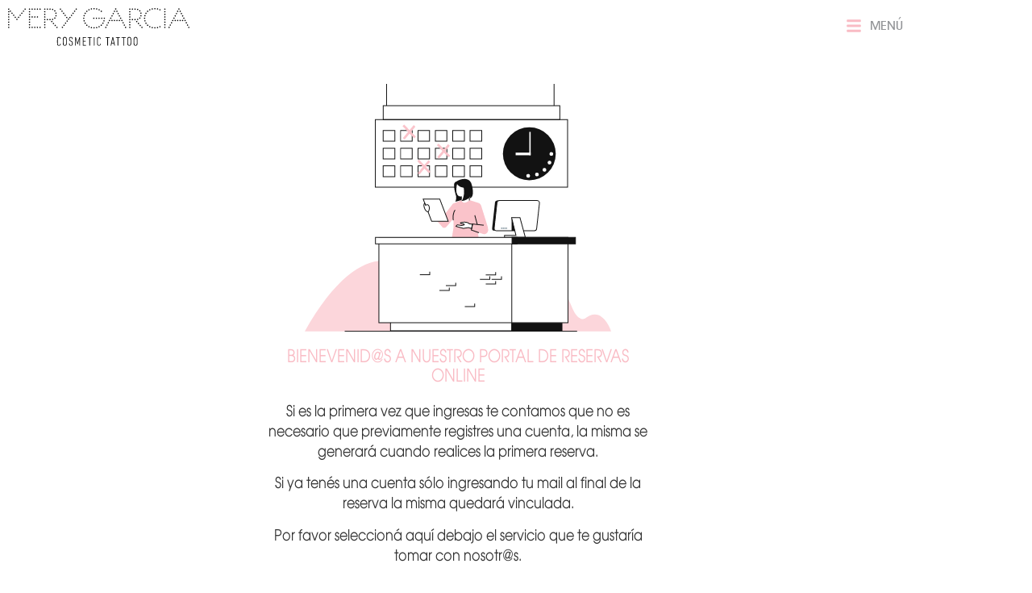

--- FILE ---
content_type: text/html; charset=UTF-8
request_url: https://merygarciabooking.com/
body_size: 27615
content:
<!doctype html>
<html lang="es">
<head>
	<meta charset="UTF-8">
	<meta name="viewport" content="width=device-width, initial-scale=1">
	<link rel="profile" href="https://gmpg.org/xfn/11">
	<!-- Manifest added by SuperPWA - Progressive Web Apps Plugin For WordPress -->
<link rel="manifest" href="/superpwa-manifest.json">
<meta name="theme-color" content="#f9bbc4">
<meta name="mobile-web-app-capable" content="yes">
<meta name="apple-touch-fullscreen" content="yes">
<meta name="apple-mobile-web-app-title" content="Mery Garcia Booking System">
<meta name="application-name" content="Mery Garcia Booking System">
<meta name="apple-mobile-web-app-capable" content="yes">
<meta name="apple-mobile-web-app-status-bar-style" content="default">
<link rel="apple-touch-icon"  href="https://merygarciabooking.com/wp-content/uploads/2021/06/app_icon_192.png">
<link rel="apple-touch-icon" sizes="192x192" href="https://merygarciabooking.com/wp-content/uploads/2021/06/app_icon_192.png">
<link rel="apple-touch-startup-image" media="screen and (device-width: 320px) and (device-height: 568px) and (-webkit-device-pixel-ratio: 2) and (orientation: landscape)" href="https://merygarciabooking.com/wp-content/uploads/superpwa-splashIcons/super_splash_screens/icon_1136x640.png"/>
<link rel="apple-touch-startup-image" media="screen and (device-width: 320px) and (device-height: 568px) and (-webkit-device-pixel-ratio: 2) and (orientation: portrait)" href="https://merygarciabooking.com/wp-content/uploads/superpwa-splashIcons/super_splash_screens/icon_640x1136.png"/>
<link rel="apple-touch-startup-image" media="screen and (device-width: 414px) and (device-height: 896px) and (-webkit-device-pixel-ratio: 3) and (orientation: landscape)" href="https://merygarciabooking.com/wp-content/uploads/superpwa-splashIcons/super_splash_screens/icon_2688x1242.png"/>
<link rel="apple-touch-startup-image" media="screen and (device-width: 414px) and (device-height: 896px) and (-webkit-device-pixel-ratio: 2) and (orientation: landscape)" href="https://merygarciabooking.com/wp-content/uploads/superpwa-splashIcons/super_splash_screens/icon_1792x828.png"/>
<link rel="apple-touch-startup-image" media="screen and (device-width: 375px) and (device-height: 812px) and (-webkit-device-pixel-ratio: 3) and (orientation: portrait)" href="https://merygarciabooking.com/wp-content/uploads/superpwa-splashIcons/super_splash_screens/icon_1125x2436.png"/>
<link rel="apple-touch-startup-image" media="screen and (device-width: 414px) and (device-height: 896px) and (-webkit-device-pixel-ratio: 2) and (orientation: portrait)" href="https://merygarciabooking.com/wp-content/uploads/superpwa-splashIcons/super_splash_screens/icon_828x1792.png"/>
<link rel="apple-touch-startup-image" media="screen and (device-width: 375px) and (device-height: 812px) and (-webkit-device-pixel-ratio: 3) and (orientation: landscape)" href="https://merygarciabooking.com/wp-content/uploads/superpwa-splashIcons/super_splash_screens/icon_2436x1125.png"/>
<link rel="apple-touch-startup-image" media="screen and (device-width: 414px) and (device-height: 736px) and (-webkit-device-pixel-ratio: 3) and (orientation: portrait)" href="https://merygarciabooking.com/wp-content/uploads/superpwa-splashIcons/super_splash_screens/icon_1242x2208.png"/>
<link rel="apple-touch-startup-image" media="screen and (device-width: 414px) and (device-height: 736px) and (-webkit-device-pixel-ratio: 3) and (orientation: landscape)" href="https://merygarciabooking.com/wp-content/uploads/superpwa-splashIcons/super_splash_screens/icon_2208x1242.png"/>
<link rel="apple-touch-startup-image" media="screen and (device-width: 375px) and (device-height: 667px) and (-webkit-device-pixel-ratio: 2) and (orientation: landscape)" href="https://merygarciabooking.com/wp-content/uploads/superpwa-splashIcons/super_splash_screens/icon_1334x750.png"/>
<link rel="apple-touch-startup-image" media="screen and (device-width: 375px) and (device-height: 667px) and (-webkit-device-pixel-ratio: 2) and (orientation: portrait)" href="https://merygarciabooking.com/wp-content/uploads/superpwa-splashIcons/super_splash_screens/icon_750x1334.png"/>
<link rel="apple-touch-startup-image" media="screen and (device-width: 1024px) and (device-height: 1366px) and (-webkit-device-pixel-ratio: 2) and (orientation: landscape)" href="https://merygarciabooking.com/wp-content/uploads/superpwa-splashIcons/super_splash_screens/icon_2732x2048.png"/>
<link rel="apple-touch-startup-image" media="screen and (device-width: 1024px) and (device-height: 1366px) and (-webkit-device-pixel-ratio: 2) and (orientation: portrait)" href="https://merygarciabooking.com/wp-content/uploads/superpwa-splashIcons/super_splash_screens/icon_2048x2732.png"/>
<link rel="apple-touch-startup-image" media="screen and (device-width: 834px) and (device-height: 1194px) and (-webkit-device-pixel-ratio: 2) and (orientation: landscape)" href="https://merygarciabooking.com/wp-content/uploads/superpwa-splashIcons/super_splash_screens/icon_2388x1668.png"/>
<link rel="apple-touch-startup-image" media="screen and (device-width: 834px) and (device-height: 1194px) and (-webkit-device-pixel-ratio: 2) and (orientation: portrait)" href="https://merygarciabooking.com/wp-content/uploads/superpwa-splashIcons/super_splash_screens/icon_1668x2388.png"/>
<link rel="apple-touch-startup-image" media="screen and (device-width: 834px) and (device-height: 1112px) and (-webkit-device-pixel-ratio: 2) and (orientation: landscape)" href="https://merygarciabooking.com/wp-content/uploads/superpwa-splashIcons/super_splash_screens/icon_2224x1668.png"/>
<link rel="apple-touch-startup-image" media="screen and (device-width: 414px) and (device-height: 896px) and (-webkit-device-pixel-ratio: 3) and (orientation: portrait)" href="https://merygarciabooking.com/wp-content/uploads/superpwa-splashIcons/super_splash_screens/icon_1242x2688.png"/>
<link rel="apple-touch-startup-image" media="screen and (device-width: 834px) and (device-height: 1112px) and (-webkit-device-pixel-ratio: 2) and (orientation: portrait)" href="https://merygarciabooking.com/wp-content/uploads/superpwa-splashIcons/super_splash_screens/icon_1668x2224.png"/>
<link rel="apple-touch-startup-image" media="screen and (device-width: 768px) and (device-height: 1024px) and (-webkit-device-pixel-ratio: 2) and (orientation: portrait)" href="https://merygarciabooking.com/wp-content/uploads/superpwa-splashIcons/super_splash_screens/icon_1536x2048.png"/>
<link rel="apple-touch-startup-image" media="screen and (device-width: 768px) and (device-height: 1024px) and (-webkit-device-pixel-ratio: 2) and (orientation: landscape)" href="https://merygarciabooking.com/wp-content/uploads/superpwa-splashIcons/super_splash_screens/icon_2048x1536.png"/>
<!-- / SuperPWA.com -->
<title>Mery Garcia &#8211; Booking System</title>
<meta name='robots' content='max-image-preview:large' />
<link rel="alternate" type="application/rss+xml" title="Mery Garcia &raquo; Feed" href="https://merygarciabooking.com/feed/" />
<link rel="alternate" type="application/rss+xml" title="Mery Garcia &raquo; Feed de los comentarios" href="https://merygarciabooking.com/comments/feed/" />
<link rel="alternate" title="oEmbed (JSON)" type="application/json+oembed" href="https://merygarciabooking.com/wp-json/oembed/1.0/embed?url=https%3A%2F%2Fmerygarciabooking.com%2F" />
<link rel="alternate" title="oEmbed (XML)" type="text/xml+oembed" href="https://merygarciabooking.com/wp-json/oembed/1.0/embed?url=https%3A%2F%2Fmerygarciabooking.com%2F&#038;format=xml" />
<style id='wp-img-auto-sizes-contain-inline-css'>
img:is([sizes=auto i],[sizes^="auto," i]){contain-intrinsic-size:3000px 1500px}
/*# sourceURL=wp-img-auto-sizes-contain-inline-css */
</style>
<style id='wp-emoji-styles-inline-css'>

	img.wp-smiley, img.emoji {
		display: inline !important;
		border: none !important;
		box-shadow: none !important;
		height: 1em !important;
		width: 1em !important;
		margin: 0 0.07em !important;
		vertical-align: -0.1em !important;
		background: none !important;
		padding: 0 !important;
	}
/*# sourceURL=wp-emoji-styles-inline-css */
</style>
<link rel='stylesheet' id='jet-engine-frontend-css' href='https://merygarciabooking.com/wp-content/plugins/jet-engine/assets/css/frontend.css?ver=3.8.2' media='all' />
<style id='global-styles-inline-css'>
:root{--wp--preset--aspect-ratio--square: 1;--wp--preset--aspect-ratio--4-3: 4/3;--wp--preset--aspect-ratio--3-4: 3/4;--wp--preset--aspect-ratio--3-2: 3/2;--wp--preset--aspect-ratio--2-3: 2/3;--wp--preset--aspect-ratio--16-9: 16/9;--wp--preset--aspect-ratio--9-16: 9/16;--wp--preset--color--black: #000000;--wp--preset--color--cyan-bluish-gray: #abb8c3;--wp--preset--color--white: #ffffff;--wp--preset--color--pale-pink: #f78da7;--wp--preset--color--vivid-red: #cf2e2e;--wp--preset--color--luminous-vivid-orange: #ff6900;--wp--preset--color--luminous-vivid-amber: #fcb900;--wp--preset--color--light-green-cyan: #7bdcb5;--wp--preset--color--vivid-green-cyan: #00d084;--wp--preset--color--pale-cyan-blue: #8ed1fc;--wp--preset--color--vivid-cyan-blue: #0693e3;--wp--preset--color--vivid-purple: #9b51e0;--wp--preset--gradient--vivid-cyan-blue-to-vivid-purple: linear-gradient(135deg,rgb(6,147,227) 0%,rgb(155,81,224) 100%);--wp--preset--gradient--light-green-cyan-to-vivid-green-cyan: linear-gradient(135deg,rgb(122,220,180) 0%,rgb(0,208,130) 100%);--wp--preset--gradient--luminous-vivid-amber-to-luminous-vivid-orange: linear-gradient(135deg,rgb(252,185,0) 0%,rgb(255,105,0) 100%);--wp--preset--gradient--luminous-vivid-orange-to-vivid-red: linear-gradient(135deg,rgb(255,105,0) 0%,rgb(207,46,46) 100%);--wp--preset--gradient--very-light-gray-to-cyan-bluish-gray: linear-gradient(135deg,rgb(238,238,238) 0%,rgb(169,184,195) 100%);--wp--preset--gradient--cool-to-warm-spectrum: linear-gradient(135deg,rgb(74,234,220) 0%,rgb(151,120,209) 20%,rgb(207,42,186) 40%,rgb(238,44,130) 60%,rgb(251,105,98) 80%,rgb(254,248,76) 100%);--wp--preset--gradient--blush-light-purple: linear-gradient(135deg,rgb(255,206,236) 0%,rgb(152,150,240) 100%);--wp--preset--gradient--blush-bordeaux: linear-gradient(135deg,rgb(254,205,165) 0%,rgb(254,45,45) 50%,rgb(107,0,62) 100%);--wp--preset--gradient--luminous-dusk: linear-gradient(135deg,rgb(255,203,112) 0%,rgb(199,81,192) 50%,rgb(65,88,208) 100%);--wp--preset--gradient--pale-ocean: linear-gradient(135deg,rgb(255,245,203) 0%,rgb(182,227,212) 50%,rgb(51,167,181) 100%);--wp--preset--gradient--electric-grass: linear-gradient(135deg,rgb(202,248,128) 0%,rgb(113,206,126) 100%);--wp--preset--gradient--midnight: linear-gradient(135deg,rgb(2,3,129) 0%,rgb(40,116,252) 100%);--wp--preset--font-size--small: 13px;--wp--preset--font-size--medium: 20px;--wp--preset--font-size--large: 36px;--wp--preset--font-size--x-large: 42px;--wp--preset--spacing--20: 0.44rem;--wp--preset--spacing--30: 0.67rem;--wp--preset--spacing--40: 1rem;--wp--preset--spacing--50: 1.5rem;--wp--preset--spacing--60: 2.25rem;--wp--preset--spacing--70: 3.38rem;--wp--preset--spacing--80: 5.06rem;--wp--preset--shadow--natural: 6px 6px 9px rgba(0, 0, 0, 0.2);--wp--preset--shadow--deep: 12px 12px 50px rgba(0, 0, 0, 0.4);--wp--preset--shadow--sharp: 6px 6px 0px rgba(0, 0, 0, 0.2);--wp--preset--shadow--outlined: 6px 6px 0px -3px rgb(255, 255, 255), 6px 6px rgb(0, 0, 0);--wp--preset--shadow--crisp: 6px 6px 0px rgb(0, 0, 0);}:root { --wp--style--global--content-size: 800px;--wp--style--global--wide-size: 1200px; }:where(body) { margin: 0; }.wp-site-blocks > .alignleft { float: left; margin-right: 2em; }.wp-site-blocks > .alignright { float: right; margin-left: 2em; }.wp-site-blocks > .aligncenter { justify-content: center; margin-left: auto; margin-right: auto; }:where(.wp-site-blocks) > * { margin-block-start: 24px; margin-block-end: 0; }:where(.wp-site-blocks) > :first-child { margin-block-start: 0; }:where(.wp-site-blocks) > :last-child { margin-block-end: 0; }:root { --wp--style--block-gap: 24px; }:root :where(.is-layout-flow) > :first-child{margin-block-start: 0;}:root :where(.is-layout-flow) > :last-child{margin-block-end: 0;}:root :where(.is-layout-flow) > *{margin-block-start: 24px;margin-block-end: 0;}:root :where(.is-layout-constrained) > :first-child{margin-block-start: 0;}:root :where(.is-layout-constrained) > :last-child{margin-block-end: 0;}:root :where(.is-layout-constrained) > *{margin-block-start: 24px;margin-block-end: 0;}:root :where(.is-layout-flex){gap: 24px;}:root :where(.is-layout-grid){gap: 24px;}.is-layout-flow > .alignleft{float: left;margin-inline-start: 0;margin-inline-end: 2em;}.is-layout-flow > .alignright{float: right;margin-inline-start: 2em;margin-inline-end: 0;}.is-layout-flow > .aligncenter{margin-left: auto !important;margin-right: auto !important;}.is-layout-constrained > .alignleft{float: left;margin-inline-start: 0;margin-inline-end: 2em;}.is-layout-constrained > .alignright{float: right;margin-inline-start: 2em;margin-inline-end: 0;}.is-layout-constrained > .aligncenter{margin-left: auto !important;margin-right: auto !important;}.is-layout-constrained > :where(:not(.alignleft):not(.alignright):not(.alignfull)){max-width: var(--wp--style--global--content-size);margin-left: auto !important;margin-right: auto !important;}.is-layout-constrained > .alignwide{max-width: var(--wp--style--global--wide-size);}body .is-layout-flex{display: flex;}.is-layout-flex{flex-wrap: wrap;align-items: center;}.is-layout-flex > :is(*, div){margin: 0;}body .is-layout-grid{display: grid;}.is-layout-grid > :is(*, div){margin: 0;}body{padding-top: 0px;padding-right: 0px;padding-bottom: 0px;padding-left: 0px;}a:where(:not(.wp-element-button)){text-decoration: underline;}:root :where(.wp-element-button, .wp-block-button__link){background-color: #32373c;border-width: 0;color: #fff;font-family: inherit;font-size: inherit;font-style: inherit;font-weight: inherit;letter-spacing: inherit;line-height: inherit;padding-top: calc(0.667em + 2px);padding-right: calc(1.333em + 2px);padding-bottom: calc(0.667em + 2px);padding-left: calc(1.333em + 2px);text-decoration: none;text-transform: inherit;}.has-black-color{color: var(--wp--preset--color--black) !important;}.has-cyan-bluish-gray-color{color: var(--wp--preset--color--cyan-bluish-gray) !important;}.has-white-color{color: var(--wp--preset--color--white) !important;}.has-pale-pink-color{color: var(--wp--preset--color--pale-pink) !important;}.has-vivid-red-color{color: var(--wp--preset--color--vivid-red) !important;}.has-luminous-vivid-orange-color{color: var(--wp--preset--color--luminous-vivid-orange) !important;}.has-luminous-vivid-amber-color{color: var(--wp--preset--color--luminous-vivid-amber) !important;}.has-light-green-cyan-color{color: var(--wp--preset--color--light-green-cyan) !important;}.has-vivid-green-cyan-color{color: var(--wp--preset--color--vivid-green-cyan) !important;}.has-pale-cyan-blue-color{color: var(--wp--preset--color--pale-cyan-blue) !important;}.has-vivid-cyan-blue-color{color: var(--wp--preset--color--vivid-cyan-blue) !important;}.has-vivid-purple-color{color: var(--wp--preset--color--vivid-purple) !important;}.has-black-background-color{background-color: var(--wp--preset--color--black) !important;}.has-cyan-bluish-gray-background-color{background-color: var(--wp--preset--color--cyan-bluish-gray) !important;}.has-white-background-color{background-color: var(--wp--preset--color--white) !important;}.has-pale-pink-background-color{background-color: var(--wp--preset--color--pale-pink) !important;}.has-vivid-red-background-color{background-color: var(--wp--preset--color--vivid-red) !important;}.has-luminous-vivid-orange-background-color{background-color: var(--wp--preset--color--luminous-vivid-orange) !important;}.has-luminous-vivid-amber-background-color{background-color: var(--wp--preset--color--luminous-vivid-amber) !important;}.has-light-green-cyan-background-color{background-color: var(--wp--preset--color--light-green-cyan) !important;}.has-vivid-green-cyan-background-color{background-color: var(--wp--preset--color--vivid-green-cyan) !important;}.has-pale-cyan-blue-background-color{background-color: var(--wp--preset--color--pale-cyan-blue) !important;}.has-vivid-cyan-blue-background-color{background-color: var(--wp--preset--color--vivid-cyan-blue) !important;}.has-vivid-purple-background-color{background-color: var(--wp--preset--color--vivid-purple) !important;}.has-black-border-color{border-color: var(--wp--preset--color--black) !important;}.has-cyan-bluish-gray-border-color{border-color: var(--wp--preset--color--cyan-bluish-gray) !important;}.has-white-border-color{border-color: var(--wp--preset--color--white) !important;}.has-pale-pink-border-color{border-color: var(--wp--preset--color--pale-pink) !important;}.has-vivid-red-border-color{border-color: var(--wp--preset--color--vivid-red) !important;}.has-luminous-vivid-orange-border-color{border-color: var(--wp--preset--color--luminous-vivid-orange) !important;}.has-luminous-vivid-amber-border-color{border-color: var(--wp--preset--color--luminous-vivid-amber) !important;}.has-light-green-cyan-border-color{border-color: var(--wp--preset--color--light-green-cyan) !important;}.has-vivid-green-cyan-border-color{border-color: var(--wp--preset--color--vivid-green-cyan) !important;}.has-pale-cyan-blue-border-color{border-color: var(--wp--preset--color--pale-cyan-blue) !important;}.has-vivid-cyan-blue-border-color{border-color: var(--wp--preset--color--vivid-cyan-blue) !important;}.has-vivid-purple-border-color{border-color: var(--wp--preset--color--vivid-purple) !important;}.has-vivid-cyan-blue-to-vivid-purple-gradient-background{background: var(--wp--preset--gradient--vivid-cyan-blue-to-vivid-purple) !important;}.has-light-green-cyan-to-vivid-green-cyan-gradient-background{background: var(--wp--preset--gradient--light-green-cyan-to-vivid-green-cyan) !important;}.has-luminous-vivid-amber-to-luminous-vivid-orange-gradient-background{background: var(--wp--preset--gradient--luminous-vivid-amber-to-luminous-vivid-orange) !important;}.has-luminous-vivid-orange-to-vivid-red-gradient-background{background: var(--wp--preset--gradient--luminous-vivid-orange-to-vivid-red) !important;}.has-very-light-gray-to-cyan-bluish-gray-gradient-background{background: var(--wp--preset--gradient--very-light-gray-to-cyan-bluish-gray) !important;}.has-cool-to-warm-spectrum-gradient-background{background: var(--wp--preset--gradient--cool-to-warm-spectrum) !important;}.has-blush-light-purple-gradient-background{background: var(--wp--preset--gradient--blush-light-purple) !important;}.has-blush-bordeaux-gradient-background{background: var(--wp--preset--gradient--blush-bordeaux) !important;}.has-luminous-dusk-gradient-background{background: var(--wp--preset--gradient--luminous-dusk) !important;}.has-pale-ocean-gradient-background{background: var(--wp--preset--gradient--pale-ocean) !important;}.has-electric-grass-gradient-background{background: var(--wp--preset--gradient--electric-grass) !important;}.has-midnight-gradient-background{background: var(--wp--preset--gradient--midnight) !important;}.has-small-font-size{font-size: var(--wp--preset--font-size--small) !important;}.has-medium-font-size{font-size: var(--wp--preset--font-size--medium) !important;}.has-large-font-size{font-size: var(--wp--preset--font-size--large) !important;}.has-x-large-font-size{font-size: var(--wp--preset--font-size--x-large) !important;}
:root :where(.wp-block-pullquote){font-size: 1.5em;line-height: 1.6;}
/*# sourceURL=global-styles-inline-css */
</style>
<link rel='stylesheet' id='woocommerce-layout-css' href='https://merygarciabooking.com/wp-content/plugins/woocommerce/assets/css/woocommerce-layout.css?ver=10.4.3' media='all' />
<link rel='stylesheet' id='woocommerce-smallscreen-css' href='https://merygarciabooking.com/wp-content/plugins/woocommerce/assets/css/woocommerce-smallscreen.css?ver=10.4.3' media='only screen and (max-width: 768px)' />
<link rel='stylesheet' id='woocommerce-general-css' href='https://merygarciabooking.com/wp-content/plugins/woocommerce/assets/css/woocommerce.css?ver=10.4.3' media='all' />
<style id='woocommerce-inline-inline-css'>
.woocommerce form .form-row .required { visibility: visible; }
/*# sourceURL=woocommerce-inline-inline-css */
</style>
<link rel='stylesheet' id='hello-elementor-css' href='https://merygarciabooking.com/wp-content/themes/hello-elementor/assets/css/reset.css?ver=3.4.5' media='all' />
<link rel='stylesheet' id='hello-elementor-theme-style-css' href='https://merygarciabooking.com/wp-content/themes/hello-elementor/assets/css/theme.css?ver=3.4.5' media='all' />
<link rel='stylesheet' id='hello-elementor-header-footer-css' href='https://merygarciabooking.com/wp-content/themes/hello-elementor/assets/css/header-footer.css?ver=3.4.5' media='all' />
<link rel='stylesheet' id='elementor-frontend-css' href='https://merygarciabooking.com/wp-content/plugins/elementor/assets/css/frontend.min.css?ver=3.34.0' media='all' />
<link rel='stylesheet' id='widget-image-css' href='https://merygarciabooking.com/wp-content/plugins/elementor/assets/css/widget-image.min.css?ver=3.34.0' media='all' />
<link rel='stylesheet' id='widget-heading-css' href='https://merygarciabooking.com/wp-content/plugins/elementor/assets/css/widget-heading.min.css?ver=3.34.0' media='all' />
<link rel='stylesheet' id='widget-social-icons-css' href='https://merygarciabooking.com/wp-content/plugins/elementor/assets/css/widget-social-icons.min.css?ver=3.34.0' media='all' />
<link rel='stylesheet' id='e-apple-webkit-css' href='https://merygarciabooking.com/wp-content/plugins/elementor/assets/css/conditionals/apple-webkit.min.css?ver=3.34.0' media='all' />
<link rel='stylesheet' id='jet-blocks-css' href='https://merygarciabooking.com/wp-content/uploads/elementor/css/custom-jet-blocks.css?ver=1.3.22' media='all' />
<link rel='stylesheet' id='elementor-post-13-css' href='https://merygarciabooking.com/wp-content/uploads/elementor/css/post-13.css?ver=1768927106' media='all' />
<link rel='stylesheet' id='amelia-elementor-widget-font-css' href='https://merygarciabooking.com/wp-content/plugins/ameliabooking/public/css/frontend/elementor.css?ver=9.0.3' media='all' />
<link rel='stylesheet' id='e-animation-zoomIn-css' href='https://merygarciabooking.com/wp-content/plugins/elementor/assets/lib/animations/styles/zoomIn.min.css?ver=3.34.0' media='all' />
<link rel='stylesheet' id='jet-elements-css' href='https://merygarciabooking.com/wp-content/plugins/jet-elements/assets/css/jet-elements.css?ver=2.7.12.3' media='all' />
<link rel='stylesheet' id='jet-inline-svg-css' href='https://merygarciabooking.com/wp-content/plugins/jet-elements/assets/css/addons/jet-inline-svg.css?ver=2.7.12.3' media='all' />
<link rel='stylesheet' id='elementor-post-18-css' href='https://merygarciabooking.com/wp-content/uploads/elementor/css/post-18.css?ver=1768927106' media='all' />
<link rel='stylesheet' id='elementor-post-31-css' href='https://merygarciabooking.com/wp-content/uploads/elementor/css/post-31.css?ver=1768927106' media='all' />
<link rel='stylesheet' id='elementor-post-59-css' href='https://merygarciabooking.com/wp-content/uploads/elementor/css/post-59.css?ver=1768927106' media='all' />
<link rel='stylesheet' id='hello-elementor-child-style-css' href='https://merygarciabooking.com/wp-content/themes/hello-theme-child-master/style.css?ver=1.0.0' media='all' />
<link rel='stylesheet' id='elementor-gf-local-roboto-css' href='https://merygarciabooking.com/wp-content/uploads/elementor/google-fonts/css/roboto.css?ver=1743166598' media='all' />
<script src="https://merygarciabooking.com/wp-includes/js/jquery/jquery.min.js?ver=3.7.1" id="jquery-core-js"></script>
<script src="https://merygarciabooking.com/wp-includes/js/jquery/jquery-migrate.min.js?ver=3.4.1" id="jquery-migrate-js"></script>
<script src="https://merygarciabooking.com/wp-content/plugins/woocommerce/assets/js/jquery-blockui/jquery.blockUI.min.js?ver=2.7.0-wc.10.4.3" id="wc-jquery-blockui-js" defer data-wp-strategy="defer"></script>
<script id="wc-add-to-cart-js-extra">
var wc_add_to_cart_params = {"ajax_url":"/wp-admin/admin-ajax.php","wc_ajax_url":"/?wc-ajax=%%endpoint%%","i18n_view_cart":"Ver carrito","cart_url":"https://merygarciabooking.com/cart/","is_cart":"","cart_redirect_after_add":"no"};
//# sourceURL=wc-add-to-cart-js-extra
</script>
<script src="https://merygarciabooking.com/wp-content/plugins/woocommerce/assets/js/frontend/add-to-cart.min.js?ver=10.4.3" id="wc-add-to-cart-js" defer data-wp-strategy="defer"></script>
<script src="https://merygarciabooking.com/wp-content/plugins/woocommerce/assets/js/js-cookie/js.cookie.min.js?ver=2.1.4-wc.10.4.3" id="wc-js-cookie-js" defer data-wp-strategy="defer"></script>
<script id="woocommerce-js-extra">
var woocommerce_params = {"ajax_url":"/wp-admin/admin-ajax.php","wc_ajax_url":"/?wc-ajax=%%endpoint%%","i18n_password_show":"Mostrar contrase\u00f1a","i18n_password_hide":"Ocultar contrase\u00f1a"};
//# sourceURL=woocommerce-js-extra
</script>
<script src="https://merygarciabooking.com/wp-content/plugins/woocommerce/assets/js/frontend/woocommerce.min.js?ver=10.4.3" id="woocommerce-js" defer data-wp-strategy="defer"></script>
<link rel="https://api.w.org/" href="https://merygarciabooking.com/wp-json/" /><link rel="alternate" title="JSON" type="application/json" href="https://merygarciabooking.com/wp-json/wp/v2/pages/18" /><link rel="EditURI" type="application/rsd+xml" title="RSD" href="https://merygarciabooking.com/xmlrpc.php?rsd" />
<meta name="generator" content="WordPress 6.9" />
<meta name="generator" content="WooCommerce 10.4.3" />
<link rel="canonical" href="https://merygarciabooking.com/" />
<link rel='shortlink' href='https://merygarciabooking.com/' />
<style>.apjtempswal{display:none!important;}body.complete .swal-overlay{opacity: 0;}body.complete .swal-overlay--show-modal{opacity: 1 !important;}</style>	<noscript><style>.woocommerce-product-gallery{ opacity: 1 !important; }</style></noscript>
	<meta name="generator" content="Elementor 3.34.0; features: e_font_icon_svg, additional_custom_breakpoints; settings: css_print_method-external, google_font-enabled, font_display-auto">
			<style>
				.e-con.e-parent:nth-of-type(n+4):not(.e-lazyloaded):not(.e-no-lazyload),
				.e-con.e-parent:nth-of-type(n+4):not(.e-lazyloaded):not(.e-no-lazyload) * {
					background-image: none !important;
				}
				@media screen and (max-height: 1024px) {
					.e-con.e-parent:nth-of-type(n+3):not(.e-lazyloaded):not(.e-no-lazyload),
					.e-con.e-parent:nth-of-type(n+3):not(.e-lazyloaded):not(.e-no-lazyload) * {
						background-image: none !important;
					}
				}
				@media screen and (max-height: 640px) {
					.e-con.e-parent:nth-of-type(n+2):not(.e-lazyloaded):not(.e-no-lazyload),
					.e-con.e-parent:nth-of-type(n+2):not(.e-lazyloaded):not(.e-no-lazyload) * {
						background-image: none !important;
					}
				}
			</style>
			<link rel="icon" href="https://merygarciabooking.com/wp-content/uploads/2021/05/logo.png" sizes="32x32" />
<link rel="icon" href="https://merygarciabooking.com/wp-content/uploads/2021/05/logo.png" sizes="192x192" />
<meta name="msapplication-TileImage" content="https://merygarciabooking.com/wp-content/uploads/2021/05/logo.png" />
		<style id="wp-custom-css">
			.amelia-app-booking #am-cabinet .am-cabinet-dashboard .am-cabinet-menu .am-cabinet-menu-item {
    display: none;
}


.amelia-app-booking #amelia-booking-wrap label.el-form-item__label, #am-modal.am-modal.am-in-body label.el-form-item__label {
  font-weight: normal !important;
	font-size: 14px !important;
}

.amelia-app-booking #amelia-booking-wrap a, #am-modal.am-modal.am-in-body a {
  color: #EFBFC5 !important;
	font-size: 14px !important;
}		</style>
		</head>
<body class="home wp-singular page-template-default page page-id-18 wp-custom-logo wp-embed-responsive wp-theme-hello-elementor wp-child-theme-hello-theme-child-master theme-hello-elementor woocommerce-no-js hello-elementor-default elementor-default elementor-kit-13 elementor-page elementor-page-18">


<a class="skip-link screen-reader-text" href="#content">Ir al contenido</a>

		<header data-elementor-type="header" data-elementor-id="31" class="elementor elementor-31 elementor-location-header" data-elementor-post-type="elementor_library">
					<section class="elementor-section elementor-top-section elementor-element elementor-element-848d110 elementor-section-boxed elementor-section-height-default elementor-section-height-default" data-id="848d110" data-element_type="section" data-settings="{&quot;jet_parallax_layout_list&quot;:[{&quot;jet_parallax_layout_image&quot;:{&quot;url&quot;:&quot;&quot;,&quot;id&quot;:&quot;&quot;,&quot;size&quot;:&quot;&quot;},&quot;_id&quot;:&quot;572138f&quot;,&quot;jet_parallax_layout_image_tablet&quot;:{&quot;url&quot;:&quot;&quot;,&quot;id&quot;:&quot;&quot;,&quot;size&quot;:&quot;&quot;},&quot;jet_parallax_layout_image_mobile&quot;:{&quot;url&quot;:&quot;&quot;,&quot;id&quot;:&quot;&quot;,&quot;size&quot;:&quot;&quot;},&quot;jet_parallax_layout_speed&quot;:{&quot;unit&quot;:&quot;%&quot;,&quot;size&quot;:50,&quot;sizes&quot;:[]},&quot;jet_parallax_layout_type&quot;:&quot;scroll&quot;,&quot;jet_parallax_layout_direction&quot;:&quot;1&quot;,&quot;jet_parallax_layout_fx_direction&quot;:null,&quot;jet_parallax_layout_z_index&quot;:&quot;&quot;,&quot;jet_parallax_layout_bg_x&quot;:50,&quot;jet_parallax_layout_bg_x_tablet&quot;:&quot;&quot;,&quot;jet_parallax_layout_bg_x_mobile&quot;:&quot;&quot;,&quot;jet_parallax_layout_bg_y&quot;:50,&quot;jet_parallax_layout_bg_y_tablet&quot;:&quot;&quot;,&quot;jet_parallax_layout_bg_y_mobile&quot;:&quot;&quot;,&quot;jet_parallax_layout_bg_size&quot;:&quot;auto&quot;,&quot;jet_parallax_layout_bg_size_tablet&quot;:&quot;&quot;,&quot;jet_parallax_layout_bg_size_mobile&quot;:&quot;&quot;,&quot;jet_parallax_layout_animation_prop&quot;:&quot;transform&quot;,&quot;jet_parallax_layout_on&quot;:[&quot;desktop&quot;,&quot;tablet&quot;]}]}">
						<div class="elementor-container elementor-column-gap-default">
					<div class="elementor-column elementor-col-50 elementor-top-column elementor-element elementor-element-47e3dcb" data-id="47e3dcb" data-element_type="column">
			<div class="elementor-widget-wrap elementor-element-populated">
						<div class="elementor-element elementor-element-5c3df37 elementor-widget elementor-widget-theme-site-logo elementor-widget-image" data-id="5c3df37" data-element_type="widget" data-widget_type="theme-site-logo.default">
											<a href="https://merygarciabooking.com">
			<img fetchpriority="high" width="808" height="170" src="https://merygarciabooking.com/wp-content/uploads/2021/05/logo_cosetic_tattoo.svg" class="attachment-full size-full wp-image-7246" alt="" />				</a>
											</div>
					</div>
		</div>
				<div class="elementor-column elementor-col-50 elementor-top-column elementor-element elementor-element-a77250c" data-id="a77250c" data-element_type="column">
			<div class="elementor-widget-wrap elementor-element-populated">
						<div class="elementor-element elementor-element-d3b093d elementor-widget elementor-widget-jet-hamburger-panel" data-id="d3b093d" data-element_type="widget" data-widget_type="jet-hamburger-panel.default">
				<div class="elementor-widget-container">
							<div id="jet-hamburger-panel-instance" class="jet-hamburger-panel jet-hamburger-panel-right-position jet-hamburger-panel-zoom-effect" data-settings="{&quot;position&quot;:&quot;right&quot;,&quot;ajaxTemplate&quot;:false,&quot;ajaxTemplateCache&quot;:true,&quot;widget_id&quot;:&quot;d3b093d&quot;,&quot;signature&quot;:&quot;0f7f8faed41576fab3e543f2ab86e8d2&quot;}">
			<div class="jet-hamburger-panel__toggle" role="button" tabindex="0" aria-label="Menú"><div class="jet-hamburger-panel__toggle-icon"><span class="jet-hamburger-panel__icon icon-normal jet-blocks-icon"><svg aria-hidden="true" class="e-font-icon-svg e-fas-bars" viewBox="0 0 448 512" xmlns="http://www.w3.org/2000/svg"><path d="M16 132h416c8.837 0 16-7.163 16-16V76c0-8.837-7.163-16-16-16H16C7.163 60 0 67.163 0 76v40c0 8.837 7.163 16 16 16zm0 160h416c8.837 0 16-7.163 16-16v-40c0-8.837-7.163-16-16-16H16c-8.837 0-16 7.163-16 16v40c0 8.837 7.163 16 16 16zm0 160h416c8.837 0 16-7.163 16-16v-40c0-8.837-7.163-16-16-16H16c-8.837 0-16 7.163-16 16v40c0 8.837 7.163 16 16 16z"></path></svg></span><span class="jet-hamburger-panel__icon icon-active jet-blocks-icon"><svg aria-hidden="true" class="e-font-icon-svg e-fas-times" viewBox="0 0 352 512" xmlns="http://www.w3.org/2000/svg"><path d="M242.72 256l100.07-100.07c12.28-12.28 12.28-32.19 0-44.48l-22.24-22.24c-12.28-12.28-32.19-12.28-44.48 0L176 189.28 75.93 89.21c-12.28-12.28-32.19-12.28-44.48 0L9.21 111.45c-12.28 12.28-12.28 32.19 0 44.48L109.28 256 9.21 356.07c-12.28 12.28-12.28 32.19 0 44.48l22.24 22.24c12.28 12.28 32.2 12.28 44.48 0L176 322.72l100.07 100.07c12.28 12.28 32.2 12.28 44.48 0l22.24-22.24c12.28-12.28 12.28-32.19 0-44.48L242.72 256z"></path></svg></span></div><div class="jet-hamburger-panel__toggle-label"><span>Menú</span></div></div>			<div class="jet-hamburger-panel__instance">
				<div class="jet-hamburger-panel__cover"></div>
				<div class="jet-hamburger-panel__inner">
					<div class="jet-hamburger-panel__close-button jet-blocks-icon"><svg aria-hidden="true" class="e-font-icon-svg e-fas-times" viewBox="0 0 352 512" xmlns="http://www.w3.org/2000/svg"><path d="M242.72 256l100.07-100.07c12.28-12.28 12.28-32.19 0-44.48l-22.24-22.24c-12.28-12.28-32.19-12.28-44.48 0L176 189.28 75.93 89.21c-12.28-12.28-32.19-12.28-44.48 0L9.21 111.45c-12.28 12.28-12.28 32.19 0 44.48L109.28 256 9.21 356.07c-12.28 12.28-12.28 32.19 0 44.48l22.24 22.24c12.28 12.28 32.2 12.28 44.48 0L176 322.72l100.07 100.07c12.28 12.28 32.2 12.28 44.48 0l22.24-22.24c12.28-12.28 12.28-32.19 0-44.48L242.72 256z"></path></svg></div><div class="jet-hamburger-panel__content" data-template-id="466">		<div data-elementor-type="section" data-elementor-id="466" class="elementor elementor-466 elementor-location-header" data-elementor-post-type="elementor_library">
					<section class="elementor-section elementor-top-section elementor-element elementor-element-36114c7 elementor-section-height-min-height elementor-section-content-middle elementor-section-boxed elementor-section-height-default elementor-section-items-middle" data-id="36114c7" data-element_type="section" data-settings="{&quot;jet_parallax_layout_list&quot;:[{&quot;jet_parallax_layout_image&quot;:{&quot;url&quot;:&quot;&quot;,&quot;id&quot;:&quot;&quot;,&quot;size&quot;:&quot;&quot;},&quot;_id&quot;:&quot;6aca189&quot;,&quot;jet_parallax_layout_image_tablet&quot;:{&quot;url&quot;:&quot;&quot;,&quot;id&quot;:&quot;&quot;,&quot;size&quot;:&quot;&quot;},&quot;jet_parallax_layout_image_mobile&quot;:{&quot;url&quot;:&quot;&quot;,&quot;id&quot;:&quot;&quot;,&quot;size&quot;:&quot;&quot;},&quot;jet_parallax_layout_speed&quot;:{&quot;unit&quot;:&quot;%&quot;,&quot;size&quot;:50,&quot;sizes&quot;:[]},&quot;jet_parallax_layout_type&quot;:&quot;scroll&quot;,&quot;jet_parallax_layout_direction&quot;:&quot;1&quot;,&quot;jet_parallax_layout_fx_direction&quot;:null,&quot;jet_parallax_layout_z_index&quot;:&quot;&quot;,&quot;jet_parallax_layout_bg_x&quot;:50,&quot;jet_parallax_layout_bg_x_tablet&quot;:&quot;&quot;,&quot;jet_parallax_layout_bg_x_mobile&quot;:&quot;&quot;,&quot;jet_parallax_layout_bg_y&quot;:50,&quot;jet_parallax_layout_bg_y_tablet&quot;:&quot;&quot;,&quot;jet_parallax_layout_bg_y_mobile&quot;:&quot;&quot;,&quot;jet_parallax_layout_bg_size&quot;:&quot;auto&quot;,&quot;jet_parallax_layout_bg_size_tablet&quot;:&quot;&quot;,&quot;jet_parallax_layout_bg_size_mobile&quot;:&quot;&quot;,&quot;jet_parallax_layout_animation_prop&quot;:&quot;transform&quot;,&quot;jet_parallax_layout_on&quot;:[&quot;desktop&quot;,&quot;tablet&quot;]}]}">
						<div class="elementor-container elementor-column-gap-default">
					<div class="elementor-column elementor-col-100 elementor-top-column elementor-element elementor-element-6fe8ba6" data-id="6fe8ba6" data-element_type="column" data-settings="{&quot;background_background&quot;:&quot;classic&quot;}">
			<div class="elementor-widget-wrap elementor-element-populated">
						<div class="elementor-element elementor-element-e9abd1d elementor-nav-menu__align-center elementor-nav-menu__text-align-center elementor-nav-menu--dropdown-tablet elementor-widget elementor-widget-nav-menu" data-id="e9abd1d" data-element_type="widget" data-settings="{&quot;layout&quot;:&quot;vertical&quot;,&quot;submenu_icon&quot;:{&quot;value&quot;:&quot;&lt;svg aria-hidden=\&quot;true\&quot; class=\&quot;fa-svg-chevron-down e-font-icon-svg e-fas-chevron-down\&quot; viewBox=\&quot;0 0 448 512\&quot; xmlns=\&quot;http:\/\/www.w3.org\/2000\/svg\&quot;&gt;&lt;path d=\&quot;M207.029 381.476L12.686 187.132c-9.373-9.373-9.373-24.569 0-33.941l22.667-22.667c9.357-9.357 24.522-9.375 33.901-.04L224 284.505l154.745-154.021c9.379-9.335 24.544-9.317 33.901.04l22.667 22.667c9.373 9.373 9.373 24.569 0 33.941L240.971 381.476c-9.373 9.372-24.569 9.372-33.942 0z\&quot;&gt;&lt;\/path&gt;&lt;\/svg&gt;&quot;,&quot;library&quot;:&quot;fa-solid&quot;}}" data-widget_type="nav-menu.default">
								<nav aria-label="Menú" class="elementor-nav-menu--main elementor-nav-menu__container elementor-nav-menu--layout-vertical e--pointer-none">
				<ul id="menu-1-e9abd1d" class="elementor-nav-menu sm-vertical"><li class="menu-item menu-item-type-post_type menu-item-object-page menu-item-451"><a href="https://merygarciabooking.com/portal-del-usuario/" class="elementor-item">Mi cuenta</a></li>
<li class="menu-item menu-item-type-post_type menu-item-object-page menu-item-452"><a href="https://merygarciabooking.com/tattoo-cosmetico/" class="elementor-item">Cosmetic Tattoo</a></li>
<li class="menu-item menu-item-type-post_type menu-item-object-page menu-item-450"><a href="https://merygarciabooking.com/estilismo-de-cejas/" class="elementor-item">Estilismo de Cejas</a></li>
<li class="menu-item menu-item-type-post_type menu-item-object-page menu-item-7195"><a href="https://merygarciabooking.com/paramedical-tattoo/" class="elementor-item">Paramedical Tattoo</a></li>
</ul>			</nav>
						<nav class="elementor-nav-menu--dropdown elementor-nav-menu__container" aria-hidden="true">
				<ul id="menu-2-e9abd1d" class="elementor-nav-menu sm-vertical"><li class="menu-item menu-item-type-post_type menu-item-object-page menu-item-451"><a href="https://merygarciabooking.com/portal-del-usuario/" class="elementor-item" tabindex="-1">Mi cuenta</a></li>
<li class="menu-item menu-item-type-post_type menu-item-object-page menu-item-452"><a href="https://merygarciabooking.com/tattoo-cosmetico/" class="elementor-item" tabindex="-1">Cosmetic Tattoo</a></li>
<li class="menu-item menu-item-type-post_type menu-item-object-page menu-item-450"><a href="https://merygarciabooking.com/estilismo-de-cejas/" class="elementor-item" tabindex="-1">Estilismo de Cejas</a></li>
<li class="menu-item menu-item-type-post_type menu-item-object-page menu-item-7195"><a href="https://merygarciabooking.com/paramedical-tattoo/" class="elementor-item" tabindex="-1">Paramedical Tattoo</a></li>
</ul>			</nav>
						</div>
				<div class="elementor-element elementor-element-95d3dbd elementor-view-default elementor-widget elementor-widget-icon" data-id="95d3dbd" data-element_type="widget" data-widget_type="icon.default">
							<div class="elementor-icon-wrapper">
			<a class="elementor-icon" href="https://wa.link/oxzkt1" target="_blank">
			<svg aria-hidden="true" class="e-font-icon-svg e-fab-whatsapp" viewBox="0 0 448 512" xmlns="http://www.w3.org/2000/svg"><path d="M380.9 97.1C339 55.1 283.2 32 223.9 32c-122.4 0-222 99.6-222 222 0 39.1 10.2 77.3 29.6 111L0 480l117.7-30.9c32.4 17.7 68.9 27 106.1 27h.1c122.3 0 224.1-99.6 224.1-222 0-59.3-25.2-115-67.1-157zm-157 341.6c-33.2 0-65.7-8.9-94-25.7l-6.7-4-69.8 18.3L72 359.2l-4.4-7c-18.5-29.4-28.2-63.3-28.2-98.2 0-101.7 82.8-184.5 184.6-184.5 49.3 0 95.6 19.2 130.4 54.1 34.8 34.9 56.2 81.2 56.1 130.5 0 101.8-84.9 184.6-186.6 184.6zm101.2-138.2c-5.5-2.8-32.8-16.2-37.9-18-5.1-1.9-8.8-2.8-12.5 2.8-3.7 5.6-14.3 18-17.6 21.8-3.2 3.7-6.5 4.2-12 1.4-32.6-16.3-54-29.1-75.5-66-5.7-9.8 5.7-9.1 16.3-30.3 1.8-3.7.9-6.9-.5-9.7-1.4-2.8-12.5-30.1-17.1-41.2-4.5-10.8-9.1-9.3-12.5-9.5-3.2-.2-6.9-.2-10.6-.2-3.7 0-9.7 1.4-14.8 6.9-5.1 5.6-19.4 19-19.4 46.3 0 27.3 19.9 53.7 22.6 57.4 2.8 3.7 39.1 59.7 94.8 83.8 35.2 15.2 49 16.5 66.6 13.9 10.7-1.6 32.8-13.4 37.4-26.4 4.6-13 4.6-24.1 3.2-26.4-1.3-2.5-5-3.9-10.5-6.6z"></path></svg>			</a>
		</div>
						</div>
					</div>
		</div>
					</div>
		</section>
				</div>
		</div>				</div>
			</div>
		</div>
						</div>
				</div>
					</div>
		</div>
					</div>
		</section>
				</header>
		
<main id="content" class="site-main post-18 page type-page status-publish hentry">

	
	<div class="page-content">
				<div data-elementor-type="wp-page" data-elementor-id="18" class="elementor elementor-18" data-elementor-post-type="page">
						<section class="elementor-section elementor-top-section elementor-element elementor-element-1ca0e6c elementor-section-boxed elementor-section-height-default elementor-section-height-default" data-id="1ca0e6c" data-element_type="section" data-settings="{&quot;jet_parallax_layout_list&quot;:[{&quot;jet_parallax_layout_image&quot;:{&quot;url&quot;:&quot;&quot;,&quot;id&quot;:&quot;&quot;,&quot;size&quot;:&quot;&quot;},&quot;_id&quot;:&quot;c7c5512&quot;,&quot;jet_parallax_layout_image_tablet&quot;:{&quot;url&quot;:&quot;&quot;,&quot;id&quot;:&quot;&quot;,&quot;size&quot;:&quot;&quot;},&quot;jet_parallax_layout_image_mobile&quot;:{&quot;url&quot;:&quot;&quot;,&quot;id&quot;:&quot;&quot;,&quot;size&quot;:&quot;&quot;},&quot;jet_parallax_layout_speed&quot;:{&quot;unit&quot;:&quot;%&quot;,&quot;size&quot;:50,&quot;sizes&quot;:[]},&quot;jet_parallax_layout_type&quot;:&quot;scroll&quot;,&quot;jet_parallax_layout_direction&quot;:&quot;1&quot;,&quot;jet_parallax_layout_fx_direction&quot;:null,&quot;jet_parallax_layout_z_index&quot;:&quot;&quot;,&quot;jet_parallax_layout_bg_x&quot;:50,&quot;jet_parallax_layout_bg_x_tablet&quot;:&quot;&quot;,&quot;jet_parallax_layout_bg_x_mobile&quot;:&quot;&quot;,&quot;jet_parallax_layout_bg_y&quot;:50,&quot;jet_parallax_layout_bg_y_tablet&quot;:&quot;&quot;,&quot;jet_parallax_layout_bg_y_mobile&quot;:&quot;&quot;,&quot;jet_parallax_layout_bg_size&quot;:&quot;auto&quot;,&quot;jet_parallax_layout_bg_size_tablet&quot;:&quot;&quot;,&quot;jet_parallax_layout_bg_size_mobile&quot;:&quot;&quot;,&quot;jet_parallax_layout_animation_prop&quot;:&quot;transform&quot;,&quot;jet_parallax_layout_on&quot;:[&quot;desktop&quot;,&quot;tablet&quot;]}]}">
						<div class="elementor-container elementor-column-gap-default">
					<div class="elementor-column elementor-col-33 elementor-top-column elementor-element elementor-element-89fa10a" data-id="89fa10a" data-element_type="column">
			<div class="elementor-widget-wrap">
							</div>
		</div>
				<div class="elementor-column elementor-col-33 elementor-top-column elementor-element elementor-element-0b449a8" data-id="0b449a8" data-element_type="column" data-settings="{&quot;background_background&quot;:&quot;classic&quot;}">
			<div class="elementor-widget-wrap elementor-element-populated">
						<div class="elementor-element elementor-element-54cf354 elementor-invisible elementor-widget elementor-widget-jet-inline-svg" data-id="54cf354" data-element_type="widget" data-settings="{&quot;_animation&quot;:&quot;zoomIn&quot;,&quot;_animation_delay&quot;:500}" data-widget_type="jet-inline-svg.default">
				<div class="elementor-widget-container">
					<div class="elementor-jet-inline-svg jet-elements"><div class="jet-inline-svg__wrapper"><div class="jet-inline-svg jet-inline-svg--custom-width"><div class="jet-inline-svg__inner"><?xml version="1.0" encoding="UTF-8"?>
<svg xmlns="http://www.w3.org/2000/svg" viewBox="0 0 1225.95 989.87">
  <defs>
    <style>.cls-1{fill:#fcd6db;}.cls-2{fill:#121212;}.cls-3{fill:#fff;}.cls-4{fill:#fac3ca;}.cls-5{fill:#133346;}</style>
  </defs>
  <g id="Layer_2" data-name="Layer 2">
    <g id="Illustration">
      <g id="Wave_background" data-name="Wave background">
        <path class="cls-1" d="M1120.13,938.61s-27.79,14-53.44-52.06-52.37-104.12-148.57-36c0,0-62,32-120.77-74.08C749.09,689.32,624.5,658.87,475,839c-16.38-11.59-34.21-30.94-51.74-62.6C364.47,670.3,192.39,648.28,0,988.67H1226S1190.68,880.54,1120.13,938.61Z"></path>
      </g>
      <g id="Flight_information" data-name="Flight information">
        <path class="cls-2" d="M1053.29,414.71H280.8V140.88h772.49ZM284,411.5h766.08V144.09H284Z"></path>
        <path class="cls-2" d="M1022.27,144.09H312.36V85.42h709.91Zm-706.71-3.21h703.5V88.62H315.56Z"></path>
        <path class="cls-2" d="M361.86,230.63h-49.5V184.39h49.5Zm-46.3-3.21h43.09V187.6H315.56Z"></path>
        <path class="cls-2" d="M361.86,301.39h-49.5V255.15h49.5Zm-46.3-3.21h43.09V258.36H315.56Z"></path>
        <path class="cls-2" d="M361.86,372.15h-49.5V325.91h49.5Zm-46.3-3.2h43.09V329.12H315.56Z"></path>
        <path class="cls-2" d="M431.4,230.63H381.9V184.39h49.5Zm-46.3-3.21h43.09V187.6H385.1Z"></path>
        <path class="cls-2" d="M431.4,301.39H381.9V255.15h49.5Zm-46.3-3.21h43.09V258.36H385.1Z"></path>
        <path class="cls-2" d="M431.4,372.15H381.9V325.91h49.5ZM385.1,369h43.09V329.12H385.1Z"></path>
        <path class="cls-2" d="M500.93,230.63h-49.5V184.39h49.5Zm-46.29-3.21h43.09V187.6H454.64Z"></path>
        <path class="cls-2" d="M500.93,301.39h-49.5V255.15h49.5Zm-46.29-3.21h43.09V258.36H454.64Z"></path>
        <path class="cls-2" d="M500.93,372.15h-49.5V325.91h49.5ZM454.64,369h43.09V329.12H454.64Z"></path>
        <path class="cls-2" d="M570.47,230.63H521V184.39h49.5Zm-46.29-3.21h43.08V187.6H524.18Z"></path>
        <path class="cls-2" d="M570.47,301.39H521V255.15h49.5Zm-46.29-3.21h43.08V258.36H524.18Z"></path>
        <path class="cls-2" d="M570.47,372.15H521V325.91h49.5ZM524.18,369h43.08V329.12H524.18Z"></path>
        <path class="cls-2" d="M640,230.63h-49.5V184.39H640Zm-46.29-3.21H636.8V187.6H593.72Z"></path>
        <path class="cls-2" d="M640,301.39h-49.5V255.15H640Zm-46.29-3.21H636.8V258.36H593.72Z"></path>
        <path class="cls-2" d="M640,372.15h-49.5V325.91H640ZM593.72,369H636.8V329.12H593.72Z"></path>
        <path class="cls-2" d="M709.55,230.63h-49.5V184.39h49.5Zm-46.3-3.21h43.09V187.6H663.25Z"></path>
        <path class="cls-2" d="M709.55,301.39h-49.5V255.15h49.5Zm-46.3-3.21h43.09V258.36H663.25Z"></path>
        <path class="cls-2" d="M709.55,372.15h-49.5V325.91h49.5Zm-46.3-3.2h43.09V329.12H663.25Z"></path>
        <rect class="cls-2" x="325.75" width="3.21" height="87.02"></rect>
        <rect class="cls-2" x="995.99" width="3.21" height="87.02"></rect>
      </g>
      <g id="Woman">
        <path class="cls-2" d="M616.4,389.46s-19.92-3.24-19.17,16.64,8,41.06,8,41.06,2.68,11.87-2.72,23.27c0,0,33.58-4.57,39.17-20.28l-1.36-57.49Z"></path>
        <path class="cls-3" d="M624.87,505.13l1.8-54.11s-30.75,8.13-19.19-50.77c0,0,11.62-11.77,26.47-4.33a42.21,42.21,0,0,1,19.8,21.46l9,83.06Z"></path>
        <path class="cls-2" d="M623.21,507l1.79-54a17.56,17.56,0,0,1-13.9-4.5c-8.24-7.73-10-24-5.19-48.47l.09-.47.34-.34c.12-.13,12.62-12.52,28.33-4.65a43.49,43.49,0,0,1,20.59,22.37l.08.36,9.17,84.63Zm5.13-58-1.8,54.39L661,499l-8.81-81.28a41,41,0,0,0-18.94-20.41c-12.31-6.17-22.35,2-24.28,3.72-5.53,28.62-.7,40.27,4.34,45,5.62,5.26,12.89,3.42,13,3.4Z"></path>
        <path class="cls-2" d="M608,398.17s5.57,7.9,12.42,12.1c5.78,3.55,12.72,3.36,15.3,4.8,0,0,7.06,27.48-7.39,52.55,0,0,20.61.27,35.35-19.12a87.68,87.68,0,0,1-5.5,8.84s25,1,9.84-55.21c-9.82-36.4-53.14-18.72-59.63-12.59Z"></path>
        <path class="cls-3" d="M659.29,853.94c10.86,47,22,96.36,22.59,102.81.37,4.21-17.12,12.84-17.12,12.84l40.24-.85L690.71,846.83l-9.6-82h-42.6S648.75,808.3,659.29,853.94Z"></path>
        <path class="cls-2" d="M657.58,971.35l6.47-3.19c8.62-4.26,16.21-9.53,16.23-11.27-.46-5.21-8.26-40.68-22.56-102.59h0c-10.41-45.12-20.67-88.67-20.77-89.1l-.47-2h46L706.79,970.3Zm3.27-117.77c14.53,62.93,22.14,97.6,22.62,103,.31,3.43-6.23,7.95-12,11.24l31.73-.68L679.68,766.43H640.53c2.12,9,11.16,47.48,20.32,87.15Z"></path>
        <path class="cls-2" d="M706,958.69l2.36,16.15a6.64,6.64,0,0,1-6.57,7.6H644a1.46,1.46,0,0,1-.65-2.76l26.14-13.08a1.51,1.51,0,0,1,.89-.13c3.49.59,25.89,3.83,32.88-8.29A1.45,1.45,0,0,1,706,958.69Z"></path>
        <path class="cls-2" d="M701.78,984H644a3.06,3.06,0,0,1-1.37-5.8l26.14-13.07a3,3,0,0,1,1.87-.28c2.51.42,24.71,3.8,31.23-7.51a3.06,3.06,0,0,1,5.68,1.08h0l2.35,16.15a8.24,8.24,0,0,1-8.15,9.43Zm-57.14-3.21h57.14a5,5,0,0,0,5-5.76l-2.29-15.73c-7.66,12.5-29.91,9.45-34.33,8.71ZM706,958.69l-1.58.24h0Z"></path>
        <path class="cls-3" d="M591.77,969.59l40.24-.85-1.78-115.92-1.35-88h-42.6s4.58,38.19,9.62,80.56c5.88,49.42,12.39,104.53,13,111.36C609.27,961,591.77,969.59,591.77,969.59Z"></path>
        <path class="cls-2" d="M584.6,971.35l6.46-3.19c8.63-4.26,16.22-9.53,16.24-11.27-.66-7.48-8.42-72.95-13-111.32-5-42.36-9.62-80.55-9.62-80.55l-.21-1.79h46l3.18,207.08Zm3.49-204.92c1,8,5,41.8,9.4,78.77,4.57,38.38,12.34,103.89,13,111.41.31,3.43-6.23,7.95-12,11.24l31.9-.68L627.3,766.43Z"></path>
        <path class="cls-2" d="M633,958.69l2.36,16.15a6.65,6.65,0,0,1-6.57,7.6H571.05a1.46,1.46,0,0,1-.65-2.76l26.14-13.08a1.5,1.5,0,0,1,.89-.13c3.48.59,25.89,3.83,32.88-8.29A1.45,1.45,0,0,1,633,958.69Z"></path>
        <path class="cls-2" d="M628.8,984H571.05a3.06,3.06,0,0,1-1.37-5.8l26.14-13.07a3,3,0,0,1,1.87-.28c2.51.42,24.71,3.8,31.23-7.51a3.06,3.06,0,0,1,5.68,1.08h0L637,974.61A8.24,8.24,0,0,1,628.8,984Zm-57.14-3.21H628.8a5,5,0,0,0,5-5.76l-2.3-15.73c-7.65,12.5-29.9,9.45-34.32,8.71ZM633,958.69l-1.59.24h0Z"></path>
        <path class="cls-3" d="M690.83,625l-103.51,8s-14.6,171.9-13.93,202c0,0,103.68,22.51,157.25-9C730.64,826,710.24,696.63,690.83,625Z"></path>
        <path class="cls-2" d="M649.72,844.49a399.85,399.85,0,0,1-76.67-8l-1.23-.27,0-1.26c-.66-29.87,13.79-200.48,13.94-202.2l.11-1.36L692,623.29l.34,1.28c19.22,70.9,39.65,199.9,39.85,201.2l.17,1.08-.94.55C709,840.6,678.19,844.49,649.72,844.49ZM575,833.66c11.81,2.38,104.39,19.7,153.9-8.48-2-12.6-21.12-131-39.25-198.49l-100.82,7.75C587.46,650.48,574.73,802.27,575,833.66Z"></path>
        <path class="cls-4" d="M531.52,512,515.15,531.4l36.35,41.84s9,7,17.91-5l24-28.24s4.2,23.57,1.05,38.84c0,0-7.86,49.82-10,64.4,0,0,74.9,20.29,114.51-8l-6.16-42.17,20.64,6.65a15.48,15.48,0,0,0,20.21-13.16c.43-4.77-.16-10.92-2.54-18.87l-24.38-78.12s-2.7-11.86-12.8-14.39l-34-10.49s-25.17,22.26-33.34.49L592.86,478.6,553,530.94Z"></path>
        <path class="cls-3" d="M605.21,569.31l29.45,8L655,574.23l12.94,4,3.66-17.57-12.31-1.33-5.89-4c-14.46-6.67-30.52,0-30.52,0,3.74,6,7,2.67,11.78,4s3.21,4,3.21,4L628.23,566l-17.67-2.67C607.89,564,605.21,569.31,605.21,569.31Z"></path>
        <path class="cls-2" d="M669.15,580.26l-14.27-4.39L634.56,579l-31.66-8.62.88-1.75c.5-1,3.17-6,6.39-6.83l.31-.08,17.65,2.67,8.32-2.31a3.86,3.86,0,0,0-2.22-1.19,11.48,11.48,0,0,0-3.89-.24c-2.74.16-5.84.33-8.82-4.46l-1-1.6,1.74-.73c.68-.28,16.88-6.86,31.81,0l.23.13,5.56,3.78,13.67,1.48Zm-14-7.67,11.61,3.57,2.94-14.11-10.95-1.19-6.11-4.16c-10.76-4.9-22.57-2.06-27.15-.61,1.42,1.5,2.71,1.43,4.7,1.32a14.34,14.34,0,0,1,4.92.35c2.33.65,3.81,1.71,4.39,3.18a3.72,3.72,0,0,1-.23,3.2l-.33.55-10.58,2.93L610.7,565a9.92,9.92,0,0,0-3.07,3.36l27.12,7.37Z"></path>
        <polygon class="cls-3" points="540.17 460.19 473.88 460.19 507.55 548.57 573.84 548.57 540.17 460.19"></polygon>
        <path class="cls-2" d="M576.16,550.17H506.45l-34.89-91.59h69.71ZM508.66,547h62.85l-32.45-85.17H476.21Z"></path>
        <polygon class="cls-2" points="696.38 596.22 664.59 584.72 670.15 558.04 716.38 563.18 716.03 566.37 672.69 561.55 668.3 582.65 697.47 593.2 696.38 596.22"></polygon>
        <path class="cls-2" d="M592.6,545.41c-3.63-29.92,7.52-41.95,8-42.45l2.32,2.21c-.11.11-10.57,11.6-7.14,39.85Z"></path>
        <rect class="cls-2" x="683.75" y="524.31" width="3.21" height="38.14" transform="translate(-118.03 197.63) rotate(-15.12)"></rect>
        <path class="cls-3" d="M479.76,476.16l3.56,8.79,3.84-1.68a7.13,7.13,0,0,1,9.64,4.27c2,6.26,3.2,15.65-3.14,23.89,0,0-10.43-.91-15-16C475.49,484.71,476.46,481.18,479.76,476.16Z"></path>
        <path class="cls-2" d="M494.39,513.11l-.87-.08c-.47,0-11.57-1.19-16.36-17.17-3.32-11-2.34-15.11,1.26-20.58l1.68-2.55,4.09,10.09,2.33-1a8.83,8.83,0,0,1,7.14.05,8.62,8.62,0,0,1,4.66,5.2c2.17,6.74,3.34,16.61-3.39,25.36ZM479.5,479.79c-1.62,3.39-1.71,7,.73,15.15,3.43,11.45,10.34,14.14,12.73,14.74,5.24-7.47,4.18-15.84,2.31-21.64a5.33,5.33,0,0,0-2.93-3.27,5.61,5.61,0,0,0-4.54,0l-5.35,2.34Z"></path>
      </g>
      <g id="Computer">
        <path class="cls-2" d="M761.15,474.56l-11.31,101.8a9.4,9.4,0,0,0,9.34,10.43H910.44a9.4,9.4,0,0,0,9.34-8.36l11.31-101.8a9.4,9.4,0,0,0-9.34-10.43H770.49A9.4,9.4,0,0,0,761.15,474.56Z"></path>
        <path class="cls-3" d="M939.13,476.64,927.82,578.43a9.4,9.4,0,0,1-9.34,8.36H767.22a9.39,9.39,0,0,1-9.34-10.43l11.31-101.8a9.39,9.39,0,0,1,9.34-8.36H929.79A9.39,9.39,0,0,1,939.13,476.64Z"></path>
        <path class="cls-2" d="M918.48,588.4H767.22a11,11,0,0,1-10.93-12.22l11.31-101.8a11,11,0,0,1,10.93-9.79H929.79a11,11,0,0,1,10.93,12.23L929.41,578.61A11,11,0,0,1,918.48,588.4Zm-140-120.6a7.77,7.77,0,0,0-7.74,6.93l-11.31,101.8a7.77,7.77,0,0,0,7.74,8.66H918.48a7.77,7.77,0,0,0,7.74-6.93l11.31-101.8a7.77,7.77,0,0,0-7.74-8.66Z"></path>
        <rect class="cls-2" x="827.74" y="534.53" width="16.08" height="52.26"></rect>
        <polygon class="cls-3" points="827.74 534.53 861.24 534.53 882.67 613.59 799.6 613.59 799.6 605.55 845.15 605.55 827.74 534.53"></polygon>
        <path class="cls-2" d="M884.77,615.2H798V604h45.12l-17.42-71h36.77ZM801.2,612h79.38L860,536.14H829.78l17.42,71h-46Z"></path>
        <rect class="cls-5" x="805.64" y="574.72" width="2.88" height="4.31"></rect>
        <rect class="cls-5" x="799.16" y="574.72" width="2.88" height="4.31"></rect>
        <rect class="cls-5" x="792.69" y="574.72" width="2.88" height="4.31"></rect>
        <rect class="cls-5" x="786.22" y="574.72" width="2.88" height="4.31"></rect>
      </g>
      <g id="Table">
        <polygon class="cls-3" points="342.98 934.34 342.98 986.75 835.84 986.75 835.84 934.02 342.98 934.34"></polygon>
        <path class="cls-2" d="M837.44,988.35H341.38V932.74l496.06-.32Zm-492.85-3.2H834.23V935.63L344.59,936Z"></path>
        <polygon class="cls-2" points="827.93 934.34 827.93 986.75 1029.27 986.75 1029.27 934.02 827.93 934.34"></polygon>
        <path class="cls-2" d="M1030.87,988.35H826.32V932.74l204.55-.32Zm-201.34-3.2h198.14V935.63l-198.14.31Z"></path>
        <rect class="cls-3" x="296.65" y="613.94" width="552.85" height="340.27"></rect>
        <path class="cls-2" d="M851.1,955.82H295V612.34H851.1Zm-552.85-3.21H847.89V615.54H298.25Z"></path>
        <rect class="cls-3" x="828.37" y="613.4" width="224.92" height="341.34"></rect>
        <path class="cls-2" d="M1054.9,956.35H826.77V611.8H1054.9ZM830,953.14h221.72V615H830Z"></path>
        <polygon class="cls-3" points="282.86 613.47 282.86 639.43 849.5 639.43 849.5 613.31 282.86 613.47"></polygon>
        <path class="cls-2" d="M851.1,641H281.26V611.87l569.84-.16Zm-566.63-3.21H847.9V614.92l-563.43.15Z"></path>
        <polygon class="cls-2" points="829.37 613.47 829.37 639.43 1083.2 639.43 1083.2 613.31 829.37 613.47"></polygon>
        <path class="cls-2" d="M1084.81,641h-257V611.87l257-.16ZM831,637.83H1081.6V614.92L831,615.07Z"></path>
        <polygon class="cls-2" points="765.67 765.28 724.52 765.28 724.52 762.08 762.47 762.08 762.47 751.92 765.67 751.92 765.67 765.28"></polygon>
        <polygon class="cls-2" points="765.67 801.62 724.52 801.62 724.52 798.42 762.47 798.42 762.47 788.26 765.67 788.26 765.67 801.62"></polygon>
        <polygon class="cls-2" points="789.19 782.38 748.04 782.38 748.04 779.18 785.98 779.18 785.98 769.02 789.19 769.02 789.19 782.38"></polygon>
        <polygon class="cls-2" points="742.16 782.38 701.01 782.38 701.01 779.18 738.95 779.18 738.95 769.02 742.16 769.02 742.16 782.38"></polygon>
        <polygon class="cls-2" points="605.35 808.03 564.2 808.03 564.2 804.83 602.14 804.83 602.14 794.67 605.35 794.67 605.35 808.03"></polygon>
        <polygon class="cls-2" points="501.67 764.21 460.52 764.21 460.52 761.01 498.46 761.01 498.46 750.85 501.67 750.85 501.67 764.21"></polygon>
        <polygon class="cls-2" points="681.24 891.4 640.09 891.4 640.09 888.2 678.03 888.2 678.03 878.04 681.24 878.04 681.24 891.4"></polygon>
        <polygon class="cls-2" points="579.7 827.27 538.55 827.27 538.55 824.07 576.49 824.07 576.49 813.91 579.7 813.91 579.7 827.27"></polygon>
      </g>
      <g id="Underline">
        <rect class="cls-2" x="159.81" y="986.87" width="930" height="3"></rect>
      </g>
      <circle class="cls-2" cx="898.63" cy="279.25" r="105.74"></circle>
      <rect class="cls-3" x="898.63" y="191.73" width="5.28" height="93.4"></rect>
      <polygon class="cls-4" points="442.57 170.97 435.81 164.69 392.8 216.33 399.56 222.61 442.57 170.97"></polygon>
      <polygon class="cls-4" points="397.77 162.28 391.18 168.75 437.6 217.34 444.19 210.87 397.77 162.28"></polygon>
      <polygon class="cls-4" points="580.16 247.12 573.39 240.85 530.39 292.49 537.15 298.76 580.16 247.12"></polygon>
      <polygon class="cls-4" points="535.36 238.43 528.77 244.9 575.19 293.49 581.78 287.02 535.36 238.43"></polygon>
      <polygon class="cls-4" points="501.61 310.87 494.85 304.59 451.84 356.23 458.61 362.51 501.61 310.87"></polygon>
      <polygon class="cls-4" points="456.81 302.18 450.22 308.65 496.64 357.24 503.23 350.77 456.81 302.18"></polygon>
      <rect class="cls-3" x="843.82" y="274.61" width="60.1" height="10.52"></rect>
      <circle class="cls-3" cx="986.73" cy="279.87" r="7.55"></circle>
      <circle class="cls-3" cx="979.39" cy="314.45" r="7.55"></circle>
      <circle class="cls-3" cx="959.06" cy="343.36" r="7.55"></circle>
      <circle class="cls-3" cx="929" cy="361.95" r="7.55"></circle>
      <circle class="cls-3" cx="894.06" cy="367.23" r="7.55"></circle>
    </g>
  </g>
</svg>
</div></div></div></div>				</div>
				</div>
				<div class="elementor-element elementor-element-af6a09b elementor-widget elementor-widget-heading" data-id="af6a09b" data-element_type="widget" data-widget_type="heading.default">
					<h2 class="elementor-heading-title elementor-size-default">BIENEVENID@S A NUESTRO PORTAL DE RESERVAS ONLINE</h2>				</div>
				<div class="elementor-element elementor-element-ff75360 elementor-widget elementor-widget-text-editor" data-id="ff75360" data-element_type="widget" data-widget_type="text-editor.default">
									<p>Si es la primera vez que ingresas te contamos que no es necesario que previamente registres una cuenta, la misma se generará cuando realices la primera reserva.</p><p>Si ya tenés una cuenta sólo ingresando tu mail al final de la reserva la misma quedará vinculada.</p><p>Por favor seleccioná aquí debajo el servicio que te gustaría tomar con nosotr@s.</p>								</div>
				<div class="elementor-element elementor-element-5d8ecaf elementor-align-justify elementor-widget elementor-widget-button" data-id="5d8ecaf" data-element_type="widget" data-widget_type="button.default">
										<a class="elementor-button elementor-button-link elementor-size-sm" href="https://merygarciabooking.com/tattoo-cosmetico-new/">
						<span class="elementor-button-content-wrapper">
									<span class="elementor-button-text">COSMETIC TATTOO</span>
					</span>
					</a>
								</div>
				<div class="elementor-element elementor-element-fc45d8a elementor-align-justify elementor-widget elementor-widget-button" data-id="fc45d8a" data-element_type="widget" data-widget_type="button.default">
										<a class="elementor-button elementor-button-link elementor-size-sm" href="https://merygarciabooking.com/estilismo-de-cejas/">
						<span class="elementor-button-content-wrapper">
									<span class="elementor-button-text">ESTILISMO DE CEJAS</span>
					</span>
					</a>
								</div>
				<div class="elementor-element elementor-element-dc59ae0 elementor-align-justify elementor-widget elementor-widget-button" data-id="dc59ae0" data-element_type="widget" data-widget_type="button.default">
										<a class="elementor-button elementor-button-link elementor-size-sm" href="https://merygarciabooking.com/paramedical-tattoo-new/">
						<span class="elementor-button-content-wrapper">
									<span class="elementor-button-text">PARAMEDICAL TATTOO</span>
					</span>
					</a>
								</div>
					</div>
		</div>
				<div class="elementor-column elementor-col-33 elementor-top-column elementor-element elementor-element-a26ef24" data-id="a26ef24" data-element_type="column">
			<div class="elementor-widget-wrap">
							</div>
		</div>
					</div>
		</section>
				</div>
		
		
			</div>

	
</main>

			<footer data-elementor-type="footer" data-elementor-id="59" class="elementor elementor-59 elementor-location-footer" data-elementor-post-type="elementor_library">
			<div class="elementor-element elementor-element-2c373fc e-flex e-con-boxed e-con e-parent" data-id="2c373fc" data-element_type="container" data-settings="{&quot;background_background&quot;:&quot;classic&quot;,&quot;jet_parallax_layout_list&quot;:[]}">
					<div class="e-con-inner">
				<div class="elementor-element elementor-element-1d8dde7 elementor-widget elementor-widget-heading" data-id="1d8dde7" data-element_type="widget" data-widget_type="heading.default">
					<h2 class="elementor-heading-title elementor-size-default">Las señas de los servicios NO SON REEMBOLSABLES</h2>				</div>
					</div>
				</div>
		<div class="elementor-element elementor-element-e929a18 e-flex e-con-boxed e-con e-parent" data-id="e929a18" data-element_type="container" data-settings="{&quot;background_background&quot;:&quot;classic&quot;,&quot;jet_parallax_layout_list&quot;:[{&quot;jet_parallax_layout_image&quot;:{&quot;url&quot;:&quot;&quot;,&quot;id&quot;:&quot;&quot;,&quot;size&quot;:&quot;&quot;},&quot;_id&quot;:&quot;6b693ad&quot;,&quot;jet_parallax_layout_image_tablet&quot;:{&quot;url&quot;:&quot;&quot;,&quot;id&quot;:&quot;&quot;,&quot;size&quot;:&quot;&quot;},&quot;jet_parallax_layout_image_mobile&quot;:{&quot;url&quot;:&quot;&quot;,&quot;id&quot;:&quot;&quot;,&quot;size&quot;:&quot;&quot;},&quot;jet_parallax_layout_speed&quot;:{&quot;unit&quot;:&quot;%&quot;,&quot;size&quot;:50,&quot;sizes&quot;:[]},&quot;jet_parallax_layout_type&quot;:&quot;scroll&quot;,&quot;jet_parallax_layout_direction&quot;:&quot;1&quot;,&quot;jet_parallax_layout_fx_direction&quot;:null,&quot;jet_parallax_layout_z_index&quot;:&quot;&quot;,&quot;jet_parallax_layout_bg_x&quot;:50,&quot;jet_parallax_layout_bg_x_tablet&quot;:&quot;&quot;,&quot;jet_parallax_layout_bg_x_mobile&quot;:&quot;&quot;,&quot;jet_parallax_layout_bg_y&quot;:50,&quot;jet_parallax_layout_bg_y_tablet&quot;:&quot;&quot;,&quot;jet_parallax_layout_bg_y_mobile&quot;:&quot;&quot;,&quot;jet_parallax_layout_bg_size&quot;:&quot;auto&quot;,&quot;jet_parallax_layout_bg_size_tablet&quot;:&quot;&quot;,&quot;jet_parallax_layout_bg_size_mobile&quot;:&quot;&quot;,&quot;jet_parallax_layout_animation_prop&quot;:&quot;transform&quot;,&quot;jet_parallax_layout_on&quot;:[&quot;desktop&quot;,&quot;tablet&quot;]}]}">
					<div class="e-con-inner">
		<div class="elementor-element elementor-element-3218891 e-con-full e-flex e-con e-child" data-id="3218891" data-element_type="container" data-settings="{&quot;jet_parallax_layout_list&quot;:[]}">
				<div class="elementor-element elementor-element-9a82808 elementor-widget elementor-widget-image" data-id="9a82808" data-element_type="widget" data-widget_type="image.default">
															<img width="800" height="168" src="https://merygarciabooking.com/wp-content/uploads/2021/05/logo_cosetic_tattoo.svg" class="attachment-large size-large wp-image-7246" alt="" />															</div>
				<div class="elementor-element elementor-element-01ee295 elementor-shape-circle elementor-grid-0 e-grid-align-center elementor-widget elementor-widget-social-icons" data-id="01ee295" data-element_type="widget" data-widget_type="social-icons.default">
							<div class="elementor-social-icons-wrapper elementor-grid" role="list">
							<span class="elementor-grid-item" role="listitem">
					<a class="elementor-icon elementor-social-icon elementor-social-icon-facebook elementor-repeater-item-7383ae2" href="https://www.facebook.com/MeryGarciaOficial/" target="_blank">
						<span class="elementor-screen-only">Facebook</span>
						<svg aria-hidden="true" class="e-font-icon-svg e-fab-facebook" viewBox="0 0 512 512" xmlns="http://www.w3.org/2000/svg"><path d="M504 256C504 119 393 8 256 8S8 119 8 256c0 123.78 90.69 226.38 209.25 245V327.69h-63V256h63v-54.64c0-62.15 37-96.48 93.67-96.48 27.14 0 55.52 4.84 55.52 4.84v61h-31.28c-30.8 0-40.41 19.12-40.41 38.73V256h68.78l-11 71.69h-57.78V501C413.31 482.38 504 379.78 504 256z"></path></svg>					</a>
				</span>
							<span class="elementor-grid-item" role="listitem">
					<a class="elementor-icon elementor-social-icon elementor-social-icon-instagram elementor-repeater-item-78fddd7" href="https://www.instagram.com/merygarciaoficial/" target="_blank">
						<span class="elementor-screen-only">Instagram</span>
						<svg aria-hidden="true" class="e-font-icon-svg e-fab-instagram" viewBox="0 0 448 512" xmlns="http://www.w3.org/2000/svg"><path d="M224.1 141c-63.6 0-114.9 51.3-114.9 114.9s51.3 114.9 114.9 114.9S339 319.5 339 255.9 287.7 141 224.1 141zm0 189.6c-41.1 0-74.7-33.5-74.7-74.7s33.5-74.7 74.7-74.7 74.7 33.5 74.7 74.7-33.6 74.7-74.7 74.7zm146.4-194.3c0 14.9-12 26.8-26.8 26.8-14.9 0-26.8-12-26.8-26.8s12-26.8 26.8-26.8 26.8 12 26.8 26.8zm76.1 27.2c-1.7-35.9-9.9-67.7-36.2-93.9-26.2-26.2-58-34.4-93.9-36.2-37-2.1-147.9-2.1-184.9 0-35.8 1.7-67.6 9.9-93.9 36.1s-34.4 58-36.2 93.9c-2.1 37-2.1 147.9 0 184.9 1.7 35.9 9.9 67.7 36.2 93.9s58 34.4 93.9 36.2c37 2.1 147.9 2.1 184.9 0 35.9-1.7 67.7-9.9 93.9-36.2 26.2-26.2 34.4-58 36.2-93.9 2.1-37 2.1-147.8 0-184.8zM398.8 388c-7.8 19.6-22.9 34.7-42.6 42.6-29.5 11.7-99.5 9-132.1 9s-102.7 2.6-132.1-9c-19.6-7.8-34.7-22.9-42.6-42.6-11.7-29.5-9-99.5-9-132.1s-2.6-102.7 9-132.1c7.8-19.6 22.9-34.7 42.6-42.6 29.5-11.7 99.5-9 132.1-9s102.7-2.6 132.1 9c19.6 7.8 34.7 22.9 42.6 42.6 11.7 29.5 9 99.5 9 132.1s2.7 102.7-9 132.1z"></path></svg>					</a>
				</span>
							<span class="elementor-grid-item" role="listitem">
					<a class="elementor-icon elementor-social-icon elementor-social-icon-whatsapp elementor-repeater-item-06b36c1" href="https://wa.link/oxzkt1" target="_blank">
						<span class="elementor-screen-only">Whatsapp</span>
						<svg aria-hidden="true" class="e-font-icon-svg e-fab-whatsapp" viewBox="0 0 448 512" xmlns="http://www.w3.org/2000/svg"><path d="M380.9 97.1C339 55.1 283.2 32 223.9 32c-122.4 0-222 99.6-222 222 0 39.1 10.2 77.3 29.6 111L0 480l117.7-30.9c32.4 17.7 68.9 27 106.1 27h.1c122.3 0 224.1-99.6 224.1-222 0-59.3-25.2-115-67.1-157zm-157 341.6c-33.2 0-65.7-8.9-94-25.7l-6.7-4-69.8 18.3L72 359.2l-4.4-7c-18.5-29.4-28.2-63.3-28.2-98.2 0-101.7 82.8-184.5 184.6-184.5 49.3 0 95.6 19.2 130.4 54.1 34.8 34.9 56.2 81.2 56.1 130.5 0 101.8-84.9 184.6-186.6 184.6zm101.2-138.2c-5.5-2.8-32.8-16.2-37.9-18-5.1-1.9-8.8-2.8-12.5 2.8-3.7 5.6-14.3 18-17.6 21.8-3.2 3.7-6.5 4.2-12 1.4-32.6-16.3-54-29.1-75.5-66-5.7-9.8 5.7-9.1 16.3-30.3 1.8-3.7.9-6.9-.5-9.7-1.4-2.8-12.5-30.1-17.1-41.2-4.5-10.8-9.1-9.3-12.5-9.5-3.2-.2-6.9-.2-10.6-.2-3.7 0-9.7 1.4-14.8 6.9-5.1 5.6-19.4 19-19.4 46.3 0 27.3 19.9 53.7 22.6 57.4 2.8 3.7 39.1 59.7 94.8 83.8 35.2 15.2 49 16.5 66.6 13.9 10.7-1.6 32.8-13.4 37.4-26.4 4.6-13 4.6-24.1 3.2-26.4-1.3-2.5-5-3.9-10.5-6.6z"></path></svg>					</a>
				</span>
					</div>
						</div>
				<div class="elementor-element elementor-element-841a962 elementor-widget elementor-widget-text-editor" data-id="841a962" data-element_type="widget" data-widget_type="text-editor.default">
									<div id="page" class="site"><div class="site-content-contain"><footer class="footer"><div class="container"><div class="row"><div class="col-sm-12"><div class="text-center"><p class="m-b-0 copyright-txt">© Mery García 2021 &#8211; All Rights Reserved</p></div></div></div></div></footer></div></div>								</div>
				</div>
					</div>
				</div>
				</footer>
		
<script type="speculationrules">
{"prefetch":[{"source":"document","where":{"and":[{"href_matches":"/*"},{"not":{"href_matches":["/wp-*.php","/wp-admin/*","/wp-content/uploads/*","/wp-content/*","/wp-content/plugins/*","/wp-content/themes/hello-theme-child-master/*","/wp-content/themes/hello-elementor/*","/*\\?(.+)"]}},{"not":{"selector_matches":"a[rel~=\"nofollow\"]"}},{"not":{"selector_matches":".no-prefetch, .no-prefetch a"}}]},"eagerness":"conservative"}]}
</script>
		<script type="text/javascript">
			jQuery(document).ready(function($) {
				$("body").on("click", ".pn_js_custom_pagination", function(e) {
					e.preventDefault();
					var page = $(this).attr('page');
					var atts = $('#pn_campaings_custom_div').attr('attr');
					var shortcode_attr = JSON.parse(atts);
					$.ajax({
						url: pn_setings.ajaxurl,
						type: "post",
						dataType: 'html',
						data: {
							action: 'pn_get_compaigns_front',
							page: page,
							nonce: pn_setings.remote_nonce,
							attr: shortcode_attr
						},
						success: function(response) {
							$("#pn_campaings_custom_div").html(response);
						},
						error: function() {
							alert("Something went wrong.");
						}
					});
				});
			});
		</script>
					<script>
				const lazyloadRunObserver = () => {
					const lazyloadBackgrounds = document.querySelectorAll( `.e-con.e-parent:not(.e-lazyloaded)` );
					const lazyloadBackgroundObserver = new IntersectionObserver( ( entries ) => {
						entries.forEach( ( entry ) => {
							if ( entry.isIntersecting ) {
								let lazyloadBackground = entry.target;
								if( lazyloadBackground ) {
									lazyloadBackground.classList.add( 'e-lazyloaded' );
								}
								lazyloadBackgroundObserver.unobserve( entry.target );
							}
						});
					}, { rootMargin: '200px 0px 200px 0px' } );
					lazyloadBackgrounds.forEach( ( lazyloadBackground ) => {
						lazyloadBackgroundObserver.observe( lazyloadBackground );
					} );
				};
				const events = [
					'DOMContentLoaded',
					'elementor/lazyload/observe',
				];
				events.forEach( ( event ) => {
					document.addEventListener( event, lazyloadRunObserver );
				} );
			</script>
				<script>
		(function () {
			var c = document.body.className;
			c = c.replace(/woocommerce-no-js/, 'woocommerce-js');
			document.body.className = c;
		})();
	</script>
	<link rel='stylesheet' id='wc-blocks-style-css' href='https://merygarciabooking.com/wp-content/plugins/woocommerce/assets/client/blocks/wc-blocks.css?ver=wc-10.4.3' media='all' />
<link rel='stylesheet' id='elementor-post-466-css' href='https://merygarciabooking.com/wp-content/uploads/elementor/css/post-466.css?ver=1768927106' media='all' />
<link rel='stylesheet' id='widget-nav-menu-css' href='https://merygarciabooking.com/wp-content/plugins/elementor-pro/assets/css/widget-nav-menu.min.css?ver=3.34.0' media='all' />
<script id="superpwa-register-sw-js-extra">
var superpwa_sw = {"url":"/superpwa-sw.js?2.1.19","disable_addtohome":"0","enableOnDesktop":"","offline_form_addon_active":"","ajax_url":"https://merygarciabooking.com/wp-admin/admin-ajax.php","offline_message":"0","offline_message_txt":"Actualmente est\u00e1s desconectado.","online_message_txt":"You're back online . \u003Ca href=\"javascript:location.reload()\"\u003Erefresh\u003C/a\u003E","manifest_name":"superpwa-manifest.json"};
//# sourceURL=superpwa-register-sw-js-extra
</script>
<script src="https://merygarciabooking.com/wp-content/plugins/super-progressive-web-apps/public/js/register-sw.js?ver=2.2.40" id="superpwa-register-sw-js"></script>
<script id="pn-custom-ajax-js-extra">
var pn_setings = {"ajaxurl":"https://merygarciabooking.com/wp-admin/admin-ajax.php","remote_nonce":"77d346dec7"};
//# sourceURL=pn-custom-ajax-js-extra
</script>
<script src="https://merygarciabooking.com/wp-content/plugins/elementor/assets/js/webpack.runtime.min.js?ver=3.34.0" id="elementor-webpack-runtime-js"></script>
<script src="https://merygarciabooking.com/wp-content/plugins/elementor/assets/js/frontend-modules.min.js?ver=3.34.0" id="elementor-frontend-modules-js"></script>
<script src="https://merygarciabooking.com/wp-includes/js/jquery/ui/core.min.js?ver=1.13.3" id="jquery-ui-core-js"></script>
<script id="elementor-frontend-js-before">
var elementorFrontendConfig = {"environmentMode":{"edit":false,"wpPreview":false,"isScriptDebug":false},"i18n":{"shareOnFacebook":"Compartir en Facebook","shareOnTwitter":"Compartir en Twitter","pinIt":"Pinear","download":"Descargar","downloadImage":"Descargar imagen","fullscreen":"Pantalla completa","zoom":"Zoom","share":"Compartir","playVideo":"Reproducir v\u00eddeo","previous":"Anterior","next":"Siguiente","close":"Cerrar","a11yCarouselPrevSlideMessage":"Diapositiva anterior","a11yCarouselNextSlideMessage":"Diapositiva siguiente","a11yCarouselFirstSlideMessage":"Esta es la primera diapositiva","a11yCarouselLastSlideMessage":"Esta es la \u00faltima diapositiva","a11yCarouselPaginationBulletMessage":"Ir a la diapositiva"},"is_rtl":false,"breakpoints":{"xs":0,"sm":480,"md":768,"lg":1025,"xl":1440,"xxl":1600},"responsive":{"breakpoints":{"mobile":{"label":"M\u00f3vil vertical","value":767,"default_value":767,"direction":"max","is_enabled":true},"mobile_extra":{"label":"M\u00f3vil horizontal","value":880,"default_value":880,"direction":"max","is_enabled":false},"tablet":{"label":"Tableta vertical","value":1024,"default_value":1024,"direction":"max","is_enabled":true},"tablet_extra":{"label":"Tableta horizontal","value":1200,"default_value":1200,"direction":"max","is_enabled":false},"laptop":{"label":"Port\u00e1til","value":1366,"default_value":1366,"direction":"max","is_enabled":false},"widescreen":{"label":"Pantalla grande","value":2400,"default_value":2400,"direction":"min","is_enabled":false}},"hasCustomBreakpoints":false},"version":"3.34.0","is_static":false,"experimentalFeatures":{"e_font_icon_svg":true,"additional_custom_breakpoints":true,"container":true,"e_optimized_markup":true,"theme_builder_v2":true,"nested-elements":true,"home_screen":true,"global_classes_should_enforce_capabilities":true,"e_variables":true,"cloud-library":true,"e_opt_in_v4_page":true,"e_interactions":true,"import-export-customization":true,"mega-menu":true,"e_pro_variables":true},"urls":{"assets":"https:\/\/merygarciabooking.com\/wp-content\/plugins\/elementor\/assets\/","ajaxurl":"https:\/\/merygarciabooking.com\/wp-admin\/admin-ajax.php","uploadUrl":"https:\/\/merygarciabooking.com\/wp-content\/uploads"},"nonces":{"floatingButtonsClickTracking":"388486f844"},"swiperClass":"swiper","settings":{"page":[],"editorPreferences":[]},"kit":{"active_breakpoints":["viewport_mobile","viewport_tablet"],"global_image_lightbox":"yes","lightbox_enable_counter":"yes","lightbox_enable_fullscreen":"yes","lightbox_enable_zoom":"yes","lightbox_enable_share":"yes","lightbox_title_src":"title","lightbox_description_src":"description","woocommerce_notices_elements":[]},"post":{"id":18,"title":"Mery%20Garcia%20%E2%80%93%20Booking%20System","excerpt":"","featuredImage":false}};
//# sourceURL=elementor-frontend-js-before
</script>
<script src="https://merygarciabooking.com/wp-content/plugins/elementor/assets/js/frontend.min.js?ver=3.34.0" id="elementor-frontend-js"></script>
<script src="https://merygarciabooking.com/wp-content/plugins/woocommerce/assets/js/sourcebuster/sourcebuster.min.js?ver=10.4.3" id="sourcebuster-js-js"></script>
<script id="wc-order-attribution-js-extra">
var wc_order_attribution = {"params":{"lifetime":1.0e-5,"session":30,"base64":false,"ajaxurl":"https://merygarciabooking.com/wp-admin/admin-ajax.php","prefix":"wc_order_attribution_","allowTracking":true},"fields":{"source_type":"current.typ","referrer":"current_add.rf","utm_campaign":"current.cmp","utm_source":"current.src","utm_medium":"current.mdm","utm_content":"current.cnt","utm_id":"current.id","utm_term":"current.trm","utm_source_platform":"current.plt","utm_creative_format":"current.fmt","utm_marketing_tactic":"current.tct","session_entry":"current_add.ep","session_start_time":"current_add.fd","session_pages":"session.pgs","session_count":"udata.vst","user_agent":"udata.uag"}};
//# sourceURL=wc-order-attribution-js-extra
</script>
<script src="https://merygarciabooking.com/wp-content/plugins/woocommerce/assets/js/frontend/order-attribution.min.js?ver=10.4.3" id="wc-order-attribution-js"></script>
<script id="pn-script-app-frontend-js-extra">
var pnScriptSetting = {"nonce":"e22fc86b6e","pn_config":{"apiKey":"AIzaSyDhRbFy9m-NXZVkozYJwKdDYJuwsL6W_bw","authDomain":"pushnotificationsio.firebaseapp.com","databaseURL":"https://pushnotificationsio.firebaseio.com","projectId":"pushnotificationsio","storageBucket":"pushnotificationsio.appspot.com","messagingSenderId":"788493704860","appId":"1:788493704860:web:ba71fd692e7cc9651f5759","measurementId":"G-NXS0Z75BCH"},"swsource":"https://merygarciabooking.com/?push_notification_sw=1","scope":"https://merygarciabooking.com/","ajax_url":"https://merygarciabooking.com/wp-admin/admin-ajax.php","cookie_scope":"/","notification_popup_show_again":"30","popup_show_afternseconds":"3","popup_show_afternpageview":"1","pn_token_exists":"1","superpwa_apk_only":"","pwaforwp_apk_only":"","segmentation_type":"manual","auto_segment_enabled":"","auto_categories":[],"auto_authors":[]};
//# sourceURL=pn-script-app-frontend-js-extra
</script>
<script src="https://merygarciabooking.com/wp-content/plugins/push-notification/assets/public/application.min.js?ver=1.46" id="pn-script-app-frontend-js"></script>
<script src="https://merygarciabooking.com/wp-content/plugins/push-notification/assets/public/analytics.js?ver=1.46" id="pn-script-analytics-js"></script>
<script id="pn-script-analytics-js-after">
window.dataLayer = window.dataLayer || []; function gtag(){dataLayer.push(arguments);} gtag('js', new Date());
//# sourceURL=pn-script-analytics-js-after
</script>
<script src="https://merygarciabooking.com/wp-content/plugins/push-notification/assets/public/messaging.min.js?ver=1.46" id="pn-script-messaging-frontend-js"></script>
<script src="https://merygarciabooking.com/wp-content/plugins/push-notification/assets/public/app-pwaforwp.min.js?ver=1.46" id="pn-script-frontend-js"></script>
<script src="https://merygarciabooking.com/wp-content/plugins/elementor-pro/assets/lib/smartmenus/jquery.smartmenus.min.js?ver=1.2.1" id="smartmenus-js"></script>
<script src="https://merygarciabooking.com/wp-content/plugins/prevent-landscape-rotation/public/assets/js/sweetalert.min.js?ver=6.9" id="prevent-landscape-rotation-js"></script>
<script id="prevent-landscape-rotation-js-after">
function isLandscape() {return (window.orientation === 90 || window.orientation === -90);}jQuery(document).ready(function() {APJorientationChangeFnc();});jQuery(window).on('orientationchange', function(event) {if (isLandscape()) {APJorientationChangeFnc();}else{swal.close();}});function APJorientationChangeFnc() {if (isLandscape()) {const wrapper = document.createElement('div'); wrapper.innerHTML = "<img class='swal2-image apjnolandscapeimage' src='https://merygarciabooking.com/wp-content/plugins/prevent-landscape-rotation/public/assets/images/landscape-pic.png' style='width: 30%;margin-left: auto;margin-right: auto;height: 84px;margin-bottom: 8px;display: block;'><p style='color:#000000'><br>Esta WebApp fue diseñada para utilizarse de manera vertical.</p>";swal({content: wrapper,allowOutsideClick: false,closeOnClickOutside: false,closeOnEsc: false,});jQuery(".swal-button--confirm").css("display","none");jQuery('.swal-overlay').css('background-color', 'rgb(239, 191, 197)');jQuery('.swal-modal').css('background-color', 'rgba(0, 174, 83, 0)');}else{swal({timer: 2,className: "apjtempswal",});swal.close();}}
//# sourceURL=prevent-landscape-rotation-js-after
</script>
<script src="https://merygarciabooking.com/wp-content/plugins/elementor-pro/assets/js/webpack-pro.runtime.min.js?ver=3.34.0" id="elementor-pro-webpack-runtime-js"></script>
<script src="https://merygarciabooking.com/wp-includes/js/dist/hooks.min.js?ver=dd5603f07f9220ed27f1" id="wp-hooks-js"></script>
<script src="https://merygarciabooking.com/wp-includes/js/dist/i18n.min.js?ver=c26c3dc7bed366793375" id="wp-i18n-js"></script>
<script id="wp-i18n-js-after">
wp.i18n.setLocaleData( { 'text direction\u0004ltr': [ 'ltr' ] } );
//# sourceURL=wp-i18n-js-after
</script>
<script id="elementor-pro-frontend-js-before">
var ElementorProFrontendConfig = {"ajaxurl":"https:\/\/merygarciabooking.com\/wp-admin\/admin-ajax.php","nonce":"d8c1fde951","urls":{"assets":"https:\/\/merygarciabooking.com\/wp-content\/plugins\/elementor-pro\/assets\/","rest":"https:\/\/merygarciabooking.com\/wp-json\/"},"settings":{"lazy_load_background_images":true},"popup":{"hasPopUps":true},"shareButtonsNetworks":{"facebook":{"title":"Facebook","has_counter":true},"twitter":{"title":"Twitter"},"linkedin":{"title":"LinkedIn","has_counter":true},"pinterest":{"title":"Pinterest","has_counter":true},"reddit":{"title":"Reddit","has_counter":true},"vk":{"title":"VK","has_counter":true},"odnoklassniki":{"title":"OK","has_counter":true},"tumblr":{"title":"Tumblr"},"digg":{"title":"Digg"},"skype":{"title":"Skype"},"stumbleupon":{"title":"StumbleUpon","has_counter":true},"mix":{"title":"Mix"},"telegram":{"title":"Telegram"},"pocket":{"title":"Pocket","has_counter":true},"xing":{"title":"XING","has_counter":true},"whatsapp":{"title":"WhatsApp"},"email":{"title":"Email"},"print":{"title":"Print"},"x-twitter":{"title":"X"},"threads":{"title":"Threads"}},"woocommerce":{"menu_cart":{"cart_page_url":"https:\/\/merygarciabooking.com\/cart\/","checkout_page_url":"https:\/\/merygarciabooking.com\/checkout\/","fragments_nonce":"30e6e266eb"}},"facebook_sdk":{"lang":"es_ES","app_id":""},"lottie":{"defaultAnimationUrl":"https:\/\/merygarciabooking.com\/wp-content\/plugins\/elementor-pro\/modules\/lottie\/assets\/animations\/default.json"}};
//# sourceURL=elementor-pro-frontend-js-before
</script>
<script src="https://merygarciabooking.com/wp-content/plugins/elementor-pro/assets/js/frontend.min.js?ver=3.34.0" id="elementor-pro-frontend-js"></script>
<script src="https://merygarciabooking.com/wp-content/plugins/elementor-pro/assets/js/elements-handlers.min.js?ver=3.34.0" id="pro-elements-handlers-js"></script>
<script src="https://merygarciabooking.com/wp-content/plugins/jet-blocks/assets/js/lib/jsticky/jquery.jsticky.min.js?ver=1.1.0" id="jet-blocks-jsticky-js"></script>
<script id="jet-blocks-js-extra">
var jetBlocksData = {"recaptchaConfig":""};
var JetHamburgerPanelSettings = {"ajaxurl":"https://merygarciabooking.com/wp-admin/admin-ajax.php","isMobile":"false","templateApiUrl":"https://merygarciabooking.com/wp-json/jet-blocks-api/v1/elementor-template","devMode":"false","restNonce":"d2cbc67095"};
//# sourceURL=jet-blocks-js-extra
</script>
<script src="https://merygarciabooking.com/wp-content/plugins/jet-blocks/assets/js/jet-blocks.min.js?ver=1.3.22" id="jet-blocks-js"></script>
<script id="jet-elements-js-extra">
var jetElements = {"ajaxUrl":"https://merygarciabooking.com/wp-admin/admin-ajax.php","isMobile":"false","templateApiUrl":"https://merygarciabooking.com/wp-json/jet-elements-api/v1/elementor-template","devMode":"false","messages":{"invalidMail":"Please specify a valid e-mail"}};
//# sourceURL=jet-elements-js-extra
</script>
<script src="https://merygarciabooking.com/wp-content/plugins/jet-elements/assets/js/jet-elements.min.js?ver=2.7.12.3" id="jet-elements-js"></script>
<script id="wp-emoji-settings" type="application/json">
{"baseUrl":"https://s.w.org/images/core/emoji/17.0.2/72x72/","ext":".png","svgUrl":"https://s.w.org/images/core/emoji/17.0.2/svg/","svgExt":".svg","source":{"concatemoji":"https://merygarciabooking.com/wp-includes/js/wp-emoji-release.min.js?ver=6.9"}}
</script>
<script type="module">
/*! This file is auto-generated */
const a=JSON.parse(document.getElementById("wp-emoji-settings").textContent),o=(window._wpemojiSettings=a,"wpEmojiSettingsSupports"),s=["flag","emoji"];function i(e){try{var t={supportTests:e,timestamp:(new Date).valueOf()};sessionStorage.setItem(o,JSON.stringify(t))}catch(e){}}function c(e,t,n){e.clearRect(0,0,e.canvas.width,e.canvas.height),e.fillText(t,0,0);t=new Uint32Array(e.getImageData(0,0,e.canvas.width,e.canvas.height).data);e.clearRect(0,0,e.canvas.width,e.canvas.height),e.fillText(n,0,0);const a=new Uint32Array(e.getImageData(0,0,e.canvas.width,e.canvas.height).data);return t.every((e,t)=>e===a[t])}function p(e,t){e.clearRect(0,0,e.canvas.width,e.canvas.height),e.fillText(t,0,0);var n=e.getImageData(16,16,1,1);for(let e=0;e<n.data.length;e++)if(0!==n.data[e])return!1;return!0}function u(e,t,n,a){switch(t){case"flag":return n(e,"\ud83c\udff3\ufe0f\u200d\u26a7\ufe0f","\ud83c\udff3\ufe0f\u200b\u26a7\ufe0f")?!1:!n(e,"\ud83c\udde8\ud83c\uddf6","\ud83c\udde8\u200b\ud83c\uddf6")&&!n(e,"\ud83c\udff4\udb40\udc67\udb40\udc62\udb40\udc65\udb40\udc6e\udb40\udc67\udb40\udc7f","\ud83c\udff4\u200b\udb40\udc67\u200b\udb40\udc62\u200b\udb40\udc65\u200b\udb40\udc6e\u200b\udb40\udc67\u200b\udb40\udc7f");case"emoji":return!a(e,"\ud83e\u1fac8")}return!1}function f(e,t,n,a){let r;const o=(r="undefined"!=typeof WorkerGlobalScope&&self instanceof WorkerGlobalScope?new OffscreenCanvas(300,150):document.createElement("canvas")).getContext("2d",{willReadFrequently:!0}),s=(o.textBaseline="top",o.font="600 32px Arial",{});return e.forEach(e=>{s[e]=t(o,e,n,a)}),s}function r(e){var t=document.createElement("script");t.src=e,t.defer=!0,document.head.appendChild(t)}a.supports={everything:!0,everythingExceptFlag:!0},new Promise(t=>{let n=function(){try{var e=JSON.parse(sessionStorage.getItem(o));if("object"==typeof e&&"number"==typeof e.timestamp&&(new Date).valueOf()<e.timestamp+604800&&"object"==typeof e.supportTests)return e.supportTests}catch(e){}return null}();if(!n){if("undefined"!=typeof Worker&&"undefined"!=typeof OffscreenCanvas&&"undefined"!=typeof URL&&URL.createObjectURL&&"undefined"!=typeof Blob)try{var e="postMessage("+f.toString()+"("+[JSON.stringify(s),u.toString(),c.toString(),p.toString()].join(",")+"));",a=new Blob([e],{type:"text/javascript"});const r=new Worker(URL.createObjectURL(a),{name:"wpTestEmojiSupports"});return void(r.onmessage=e=>{i(n=e.data),r.terminate(),t(n)})}catch(e){}i(n=f(s,u,c,p))}t(n)}).then(e=>{for(const n in e)a.supports[n]=e[n],a.supports.everything=a.supports.everything&&a.supports[n],"flag"!==n&&(a.supports.everythingExceptFlag=a.supports.everythingExceptFlag&&a.supports[n]);var t;a.supports.everythingExceptFlag=a.supports.everythingExceptFlag&&!a.supports.flag,a.supports.everything||((t=a.source||{}).concatemoji?r(t.concatemoji):t.wpemoji&&t.twemoji&&(r(t.twemoji),r(t.wpemoji)))});
//# sourceURL=https://merygarciabooking.com/wp-includes/js/wp-emoji-loader.min.js
</script>
<style>.pn-wrapper{
				box-shadow: 0 1px 3px 0 rgba(60,64,67,0.302), 0 4px 8px 3px rgba(60,64,67,0.149);
				font-size: 14px;
				align-items: center;
				background-color: #222;
				border: none;
				border-radius: 4px;
				box-sizing: border-box;
				color: #fff;
				display: none;
				flex-wrap: wrap;
				font-weight: 400;
				padding: 16px 22px;
				z-index:99999;
				text-align: left;
				position: fixed;
				bottom: 0;
		    left: 0;
		    margin: 20px;
		    right: auto;
		    top: auto;
				}
				.pn-wrapper .pn-txt-wrap {
					display: flex;
					flex-wrap: wrap;
					position: relative;
					height: auto;
					line-height: 1.5;
					color:#fff;
					max-width:400px;
				}
				.pn-wrapper .btn.act{color: #8ab4f8;}
				.pn-wrapper .btn{
					align-items: center;
					border: none;
					display: inline-flex;
					outline: none;
					position: relative;
					font-size: 14px;
					background: none;
					border-radius: 4px;
					box-sizing: border-box;
					color: #5f6368;
					cursor: pointer;
					font-weight: 500;
					outline: none;
					margin-left: 8px;
					min-width: auto;
					padding: 0 8px;
					text-decoration: none;
				}
				.pn-txt-wrap.pn-select-box {
					display: block;
					padding: 5px 15px;
				}
				.pn-categories-multiselect {
					font-size: 13px;
					margin: 10px 0;
				}
				#pn-activate-permission-categories {
					background-color: #fff;
					padding: 8px 15px;
					color: #000;
				}
				#pn-categories-checkboxes label{
					padding-right: 12px;
					text-transform: capitalize;
					cursor:pointer;
				}
				#pn-categories-checkboxes input{
					margin-right: 3px;
					cursor:pointer;
				}
				#pn-activate-permission-categories-text {
					padding: 12px 0;
					margin-top: 5px;
					font-size: 12px;
					font-weight: 600;
				}
				</style><div class="pn-wrapper"><span class="pn-txt-wrap pn-select-box">
			   		<div class="pn-msg-box">
				   		<span class="pn-msg">Activar notificaciones</span><span class="pn-btns">
				   			<span class="btn act" id="pn-activate-permission_link" tabindex="0" role="link" aria-label="ok link">
				   				OK
				   			</span>
				   			<span class="btn" id="pn-activate-permission_link_nothanks" tabindex="0" role="link" aria-label="no thanks link">
				   				No, gracias
				   			</span>
				   		</span></div></span>
			</div>
</body>
</html>


--- FILE ---
content_type: text/css
request_url: https://merygarciabooking.com/wp-content/uploads/elementor/css/post-13.css?ver=1768927106
body_size: 460
content:
.elementor-kit-13{--e-global-color-primary:#414042;--e-global-color-secondary:#F1F2F2;--e-global-color-text:#939598;--e-global-color-accent:#F9BBC4;--e-global-color-06ea772:#660E1A;--e-global-typography-primary-font-family:"AvantGarde-BookTh";--e-global-typography-primary-font-size:22px;--e-global-typography-primary-font-weight:500;--e-global-typography-primary-line-height:24px;--e-global-typography-secondary-font-family:"AvantGardeBT-Medium";--e-global-typography-secondary-font-weight:400;--e-global-typography-text-font-family:"AvantGarde-BookTh";--e-global-typography-text-font-size:16px;--e-global-typography-text-font-weight:400;--e-global-typography-text-line-height:35px;--e-global-typography-accent-font-family:"Roboto";--e-global-typography-accent-font-weight:500;}.elementor-kit-13 e-page-transition{background-color:#FFBC7D;}.elementor-section.elementor-section-boxed > .elementor-container{max-width:1140px;}.e-con{--container-max-width:1140px;}.elementor-widget:not(:last-child){--kit-widget-spacing:20px;}.elementor-element{--widgets-spacing:20px 20px;--widgets-spacing-row:20px;--widgets-spacing-column:20px;}{}h1.entry-title{display:var(--page-title-display);}@media(max-width:1024px){.elementor-section.elementor-section-boxed > .elementor-container{max-width:1024px;}.e-con{--container-max-width:1024px;}}@media(max-width:767px){.elementor-section.elementor-section-boxed > .elementor-container{max-width:767px;}.e-con{--container-max-width:767px;}}/* Start Custom Fonts CSS */@font-face {
	font-family: 'AvantGarde-BookTh';
	font-style: normal;
	font-weight: normal;
	font-display: auto;
	src: url('https://merygarciabooking.com/wp-content/uploads/2021/05/AvantGarde-BookTh.eot');
	src: url('https://merygarciabooking.com/wp-content/uploads/2021/05/AvantGarde-BookTh.eot?#iefix') format('embedded-opentype'),
		url('https://merygarciabooking.com/wp-content/uploads/2021/05/AvantGarde-BookTh.woff') format('woff'),
		url('https://merygarciabooking.com/wp-content/uploads/2021/05/AvantGarde-BookTh.ttf') format('truetype'),
		url('https://merygarciabooking.com/wp-content/uploads/2021/05/AvantGarde-BookTh.svg#AvantGarde-BookTh') format('svg');
}
/* End Custom Fonts CSS */
/* Start Custom Fonts CSS */@font-face {
	font-family: 'AvantGardeBT-Medium';
	font-style: normal;
	font-weight: normal;
	font-display: auto;
	src: url('https://merygarciabooking.com/wp-content/uploads/2021/05/AvantGardeBT-Medium.eot');
	src: url('https://merygarciabooking.com/wp-content/uploads/2021/05/AvantGardeBT-Medium.eot?#iefix') format('embedded-opentype'),
		url('https://merygarciabooking.com/wp-content/uploads/2021/05/AvantGardeBT-Medium.woff2') format('woff2'),
		url('https://merygarciabooking.com/wp-content/uploads/2021/05/AvantGardeBT-Medium.ttf') format('truetype'),
		url('https://merygarciabooking.com/wp-content/uploads/2021/05/AvantGardeBT-Medium.svg#AvantGardeBT-Medium') format('svg');
}
/* End Custom Fonts CSS */

--- FILE ---
content_type: text/css
request_url: https://merygarciabooking.com/wp-content/uploads/elementor/css/post-18.css?ver=1768927106
body_size: 612
content:
.elementor-18 .elementor-element.elementor-element-1ca0e6c .elementor-repeater-item-c7c5512.jet-parallax-section__layout .jet-parallax-section__image{background-size:auto;}.elementor-18 .elementor-element.elementor-element-0b449a8:not(.elementor-motion-effects-element-type-background) > .elementor-widget-wrap, .elementor-18 .elementor-element.elementor-element-0b449a8 > .elementor-widget-wrap > .elementor-motion-effects-container > .elementor-motion-effects-layer{background-color:#FFFFFF;}.elementor-18 .elementor-element.elementor-element-0b449a8 > .elementor-element-populated, .elementor-18 .elementor-element.elementor-element-0b449a8 > .elementor-element-populated > .elementor-background-overlay, .elementor-18 .elementor-element.elementor-element-0b449a8 > .elementor-background-slideshow{border-radius:0px 0px 0px 0px;}.elementor-18 .elementor-element.elementor-element-0b449a8 > .elementor-element-populated{transition:background 0.3s, border 0.3s, border-radius 0.3s, box-shadow 0.3s;padding:37px 37px 37px 37px;}.elementor-18 .elementor-element.elementor-element-0b449a8 > .elementor-element-populated > .elementor-background-overlay{transition:background 0.3s, border-radius 0.3s, opacity 0.3s;}.elementor-18 .elementor-element.elementor-element-54cf354 .jet-inline-svg{max-width:380px;}.elementor-18 .elementor-element.elementor-element-54cf354 .jet-inline-svg__wrapper{text-align:center;}.elementor-widget-heading .elementor-heading-title{font-family:var( --e-global-typography-primary-font-family ), Sans-serif;font-size:var( --e-global-typography-primary-font-size );font-weight:var( --e-global-typography-primary-font-weight );line-height:var( --e-global-typography-primary-line-height );}.elementor-18 .elementor-element.elementor-element-af6a09b{text-align:center;}.elementor-18 .elementor-element.elementor-element-af6a09b .elementor-heading-title{font-family:"AvantGarde-BookTh", Sans-serif;font-size:22px;font-weight:500;text-transform:uppercase;line-height:24px;color:var( --e-global-color-accent );}.elementor-widget-text-editor{font-family:var( --e-global-typography-text-font-family ), Sans-serif;font-size:var( --e-global-typography-text-font-size );font-weight:var( --e-global-typography-text-font-weight );line-height:var( --e-global-typography-text-line-height );}.elementor-18 .elementor-element.elementor-element-ff75360{text-align:center;font-family:"AvantGarde-BookTh", Sans-serif;font-size:19px;font-weight:400;line-height:25px;}.elementor-widget-button .elementor-button{font-family:var( --e-global-typography-accent-font-family ), Sans-serif;font-weight:var( --e-global-typography-accent-font-weight );}.elementor-18 .elementor-element.elementor-element-5d8ecaf .elementor-button{background-color:var( --e-global-color-accent );font-family:"AvantGardeBT-Medium", Sans-serif;font-weight:500;text-transform:uppercase;letter-spacing:0.8px;fill:#FFFFFF;color:#FFFFFF;border-radius:4px 4px 4px 4px;padding:22px 22px 22px 22px;}.elementor-18 .elementor-element.elementor-element-5d8ecaf .elementor-button:hover, .elementor-18 .elementor-element.elementor-element-5d8ecaf .elementor-button:focus{background-color:#F9BBC4BF;}.elementor-18 .elementor-element.elementor-element-fc45d8a .elementor-button{background-color:var( --e-global-color-accent );font-family:"AvantGardeBT-Medium", Sans-serif;font-weight:500;text-transform:uppercase;letter-spacing:0.8px;fill:#FFFFFF;color:#FFFFFF;border-radius:4px 4px 4px 4px;padding:22px 22px 22px 22px;}.elementor-18 .elementor-element.elementor-element-fc45d8a .elementor-button:hover, .elementor-18 .elementor-element.elementor-element-fc45d8a .elementor-button:focus{background-color:#F9BBC4BF;}.elementor-18 .elementor-element.elementor-element-dc59ae0 .elementor-button{background-color:var( --e-global-color-accent );font-family:"AvantGardeBT-Medium", Sans-serif;font-weight:500;text-transform:uppercase;letter-spacing:0.8px;fill:var( --e-global-color-06ea772 );color:var( --e-global-color-06ea772 );border-radius:4px 4px 4px 4px;padding:22px 22px 22px 22px;}.elementor-18 .elementor-element.elementor-element-dc59ae0 .elementor-button:hover, .elementor-18 .elementor-element.elementor-element-dc59ae0 .elementor-button:focus{background-color:#F9BBC4BF;}:root{--page-title-display:none;}@media(min-width:768px){.elementor-18 .elementor-element.elementor-element-89fa10a{width:24.999%;}.elementor-18 .elementor-element.elementor-element-0b449a8{width:49.666%;}.elementor-18 .elementor-element.elementor-element-a26ef24{width:24.999%;}}@media(max-width:1024px){.elementor-widget-heading .elementor-heading-title{font-size:var( --e-global-typography-primary-font-size );line-height:var( --e-global-typography-primary-line-height );}.elementor-widget-text-editor{font-size:var( --e-global-typography-text-font-size );line-height:var( --e-global-typography-text-line-height );}}@media(max-width:767px){.elementor-widget-heading .elementor-heading-title{font-size:var( --e-global-typography-primary-font-size );line-height:var( --e-global-typography-primary-line-height );}.elementor-widget-text-editor{font-size:var( --e-global-typography-text-font-size );line-height:var( --e-global-typography-text-line-height );}}

--- FILE ---
content_type: text/css
request_url: https://merygarciabooking.com/wp-content/uploads/elementor/css/post-31.css?ver=1768927106
body_size: 492
content:
.elementor-31 .elementor-element.elementor-element-848d110 .elementor-repeater-item-572138f.jet-parallax-section__layout .jet-parallax-section__image{background-size:auto;}.elementor-widget-theme-site-logo .widget-image-caption{font-family:var( --e-global-typography-text-font-family ), Sans-serif;font-size:var( --e-global-typography-text-font-size );font-weight:var( --e-global-typography-text-font-weight );line-height:var( --e-global-typography-text-line-height );}.elementor-31 .elementor-element.elementor-element-5c3df37{text-align:start;}.elementor-31 .elementor-element.elementor-element-5c3df37 img{width:225px;}.elementor-widget-jet-hamburger-panel .jet-hamburger-panel__toggle-label{font-family:var( --e-global-typography-primary-font-family ), Sans-serif;font-size:var( --e-global-typography-primary-font-size );font-weight:var( --e-global-typography-primary-font-weight );line-height:var( --e-global-typography-primary-line-height );}.elementor-widget-jet-hamburger-panel .jet-hamburger-panel__toggle:hover .jet-hamburger-panel__toggle-label{font-family:var( --e-global-typography-primary-font-family ), Sans-serif;font-size:var( --e-global-typography-primary-font-size );font-weight:var( --e-global-typography-primary-font-weight );line-height:var( --e-global-typography-primary-line-height );}.elementor-31 .elementor-element.elementor-element-d3b093d .jet-hamburger-panel__inner{background-color:var( --e-global-color-accent );}.elementor-31 .elementor-element.elementor-element-d3b093d .jet-hamburger-panel__toggle{background-color:#FFFFFF00;box-shadow:0px 0px 10px 0px rgba(0, 0, 0, 0);}.elementor-31 .elementor-element.elementor-element-d3b093d .jet-hamburger-panel{justify-content:flex-end;}.elementor-31 .elementor-element.elementor-element-d3b093d .jet-hamburger-panel__instance{width:100%;}.elementor-31 .elementor-element.elementor-element-d3b093d .jet-hamburger-panel__cover{background-color:var( --e-global-color-accent );}.elementor-31 .elementor-element.elementor-element-d3b093d .jet-hamburger-panel__icon{color:#F9BBC4;}.elementor-31 .elementor-element.elementor-element-d3b093d .jet-hamburger-panel__toggle-label{color:var( --e-global-color-text );font-family:"AvantGardeBT-Medium", Sans-serif;font-size:16px;font-weight:500;text-transform:uppercase;line-height:24px;}.elementor-theme-builder-content-area{height:400px;}.elementor-location-header:before, .elementor-location-footer:before{content:"";display:table;clear:both;}@media(max-width:1024px){.elementor-widget-theme-site-logo .widget-image-caption{font-size:var( --e-global-typography-text-font-size );line-height:var( --e-global-typography-text-line-height );}.elementor-widget-jet-hamburger-panel .jet-hamburger-panel__toggle-label{font-size:var( --e-global-typography-primary-font-size );line-height:var( --e-global-typography-primary-line-height );}.elementor-widget-jet-hamburger-panel .jet-hamburger-panel__toggle:hover .jet-hamburger-panel__toggle-label{font-size:var( --e-global-typography-primary-font-size );line-height:var( --e-global-typography-primary-line-height );}}@media(min-width:768px){.elementor-31 .elementor-element.elementor-element-47e3dcb{width:48.592%;}.elementor-31 .elementor-element.elementor-element-a77250c{width:51.408%;}}@media(max-width:767px){.elementor-31 .elementor-element.elementor-element-47e3dcb{width:70%;}.elementor-widget-theme-site-logo .widget-image-caption{font-size:var( --e-global-typography-text-font-size );line-height:var( --e-global-typography-text-line-height );}.elementor-31 .elementor-element.elementor-element-5c3df37{text-align:center;}.elementor-31 .elementor-element.elementor-element-a77250c{width:30%;}.elementor-31 .elementor-element.elementor-element-a77250c > .elementor-element-populated{margin:8px 0px 0px 0px;--e-column-margin-right:0px;--e-column-margin-left:0px;}.elementor-widget-jet-hamburger-panel .jet-hamburger-panel__toggle-label{font-size:var( --e-global-typography-primary-font-size );line-height:var( --e-global-typography-primary-line-height );}.elementor-widget-jet-hamburger-panel .jet-hamburger-panel__toggle:hover .jet-hamburger-panel__toggle-label{font-size:var( --e-global-typography-primary-font-size );line-height:var( --e-global-typography-primary-line-height );}.elementor-31 .elementor-element.elementor-element-d3b093d .jet-hamburger-panel{justify-content:flex-end;}}

--- FILE ---
content_type: text/css
request_url: https://merygarciabooking.com/wp-content/uploads/elementor/css/post-59.css?ver=1768927106
body_size: 664
content:
.elementor-59 .elementor-element.elementor-element-2c373fc{--display:flex;--flex-direction:column;--container-widget-width:calc( ( 1 - var( --container-widget-flex-grow ) ) * 100% );--container-widget-height:initial;--container-widget-flex-grow:0;--container-widget-align-self:initial;--flex-wrap-mobile:wrap;--align-items:center;--margin-top:50px;--margin-bottom:0px;--margin-left:0px;--margin-right:0px;}.elementor-59 .elementor-element.elementor-element-2c373fc:not(.elementor-motion-effects-element-type-background), .elementor-59 .elementor-element.elementor-element-2c373fc > .elementor-motion-effects-container > .elementor-motion-effects-layer{background-color:var( --e-global-color-accent );}.elementor-widget-heading .elementor-heading-title{font-family:var( --e-global-typography-primary-font-family ), Sans-serif;font-size:var( --e-global-typography-primary-font-size );font-weight:var( --e-global-typography-primary-font-weight );line-height:var( --e-global-typography-primary-line-height );}.elementor-59 .elementor-element.elementor-element-1d8dde7 .elementor-heading-title{font-family:"AvantGarde-BookTh", Sans-serif;font-size:19px;font-weight:600;text-transform:uppercase;line-height:24px;color:var( --e-global-color-primary );}.elementor-59 .elementor-element.elementor-element-e929a18{--display:flex;--min-height:400px;--flex-direction:column;--container-widget-width:calc( ( 1 - var( --container-widget-flex-grow ) ) * 100% );--container-widget-height:initial;--container-widget-flex-grow:0;--container-widget-align-self:initial;--flex-wrap-mobile:wrap;--justify-content:center;--align-items:stretch;--gap:10px 10px;--row-gap:10px;--column-gap:10px;--margin-top:0px;--margin-bottom:0px;--margin-left:0px;--margin-right:0px;}.elementor-59 .elementor-element.elementor-element-e929a18:not(.elementor-motion-effects-element-type-background), .elementor-59 .elementor-element.elementor-element-e929a18 > .elementor-motion-effects-container > .elementor-motion-effects-layer{background-color:#F1F2F2;}.elementor-59 .elementor-element.elementor-element-e929a18 .elementor-repeater-item-6b693ad.jet-parallax-section__layout .jet-parallax-section__image{background-size:auto;}.elementor-59 .elementor-element.elementor-element-3218891{--display:flex;--gap:30px 30px;--row-gap:30px;--column-gap:30px;}.elementor-widget-image .widget-image-caption{font-family:var( --e-global-typography-text-font-family ), Sans-serif;font-size:var( --e-global-typography-text-font-size );font-weight:var( --e-global-typography-text-font-weight );line-height:var( --e-global-typography-text-line-height );}.elementor-59 .elementor-element.elementor-element-9a82808 img{width:251px;}.elementor-59 .elementor-element.elementor-element-01ee295{--grid-template-columns:repeat(0, auto);text-align:center;--icon-size:20px;--grid-column-gap:13px;--grid-row-gap:0px;}.elementor-59 .elementor-element.elementor-element-01ee295 .elementor-social-icon{background-color:#FFFFFF;--icon-padding:0.6em;}.elementor-59 .elementor-element.elementor-element-01ee295 .elementor-social-icon i{color:var( --e-global-color-primary );}.elementor-59 .elementor-element.elementor-element-01ee295 .elementor-social-icon svg{fill:var( --e-global-color-primary );}.elementor-59 .elementor-element.elementor-element-01ee295 .elementor-social-icon:hover{background-color:var( --e-global-color-accent );}.elementor-59 .elementor-element.elementor-element-01ee295 .elementor-social-icon:hover i{color:#FFFFFF;}.elementor-59 .elementor-element.elementor-element-01ee295 .elementor-social-icon:hover svg{fill:#FFFFFF;}.elementor-widget-text-editor{font-family:var( --e-global-typography-text-font-family ), Sans-serif;font-size:var( --e-global-typography-text-font-size );font-weight:var( --e-global-typography-text-font-weight );line-height:var( --e-global-typography-text-line-height );}.elementor-59 .elementor-element.elementor-element-841a962{text-align:center;font-family:"AvantGarde-BookTh", Sans-serif;font-size:12px;font-weight:400;line-height:17px;}.elementor-theme-builder-content-area{height:400px;}.elementor-location-header:before, .elementor-location-footer:before{content:"";display:table;clear:both;}@media(max-width:1024px){.elementor-widget-heading .elementor-heading-title{font-size:var( --e-global-typography-primary-font-size );line-height:var( --e-global-typography-primary-line-height );}.elementor-widget-image .widget-image-caption{font-size:var( --e-global-typography-text-font-size );line-height:var( --e-global-typography-text-line-height );}.elementor-widget-text-editor{font-size:var( --e-global-typography-text-font-size );line-height:var( --e-global-typography-text-line-height );}}@media(max-width:767px){.elementor-widget-heading .elementor-heading-title{font-size:var( --e-global-typography-primary-font-size );line-height:var( --e-global-typography-primary-line-height );}.elementor-59 .elementor-element.elementor-element-1d8dde7{text-align:center;}.elementor-59 .elementor-element.elementor-element-1d8dde7 .elementor-heading-title{font-size:14px;}.elementor-widget-image .widget-image-caption{font-size:var( --e-global-typography-text-font-size );line-height:var( --e-global-typography-text-line-height );}.elementor-widget-text-editor{font-size:var( --e-global-typography-text-font-size );line-height:var( --e-global-typography-text-line-height );}}

--- FILE ---
content_type: text/css
request_url: https://merygarciabooking.com/wp-content/uploads/elementor/css/post-466.css?ver=1768927106
body_size: 629
content:
.elementor-466 .elementor-element.elementor-element-36114c7 > .elementor-container > .elementor-column > .elementor-widget-wrap{align-content:center;align-items:center;}.elementor-466 .elementor-element.elementor-element-36114c7 .elementor-repeater-item-6aca189.jet-parallax-section__layout .jet-parallax-section__image{background-size:auto;}.elementor-466 .elementor-element.elementor-element-6fe8ba6 > .elementor-element-populated{transition:background 0.3s, border 0.3s, border-radius 0.3s, box-shadow 0.3s;}.elementor-466 .elementor-element.elementor-element-6fe8ba6 > .elementor-element-populated > .elementor-background-overlay{transition:background 0.3s, border-radius 0.3s, opacity 0.3s;}.elementor-widget-nav-menu .elementor-nav-menu .elementor-item{font-family:var( --e-global-typography-primary-font-family ), Sans-serif;font-size:var( --e-global-typography-primary-font-size );font-weight:var( --e-global-typography-primary-font-weight );line-height:var( --e-global-typography-primary-line-height );}.elementor-widget-nav-menu .elementor-nav-menu--dropdown .elementor-item, .elementor-widget-nav-menu .elementor-nav-menu--dropdown  .elementor-sub-item{font-family:var( --e-global-typography-accent-font-family ), Sans-serif;font-weight:var( --e-global-typography-accent-font-weight );}.elementor-466 .elementor-element.elementor-element-e9abd1d{background-color:#02010100;}.elementor-466 .elementor-element.elementor-element-e9abd1d .elementor-nav-menu .elementor-item{font-family:"AvantGarde-BookTh", Sans-serif;font-size:18px;font-weight:500;text-transform:uppercase;line-height:24px;}.elementor-466 .elementor-element.elementor-element-e9abd1d .elementor-nav-menu--main .elementor-item{color:var( --e-global-color-primary );fill:var( --e-global-color-primary );padding-top:9px;padding-bottom:9px;}.elementor-466 .elementor-element.elementor-element-e9abd1d .elementor-nav-menu--main .elementor-item:hover,
					.elementor-466 .elementor-element.elementor-element-e9abd1d .elementor-nav-menu--main .elementor-item.elementor-item-active,
					.elementor-466 .elementor-element.elementor-element-e9abd1d .elementor-nav-menu--main .elementor-item.highlighted,
					.elementor-466 .elementor-element.elementor-element-e9abd1d .elementor-nav-menu--main .elementor-item:focus{color:var( --e-global-color-secondary );fill:var( --e-global-color-secondary );}.elementor-466 .elementor-element.elementor-element-e9abd1d .elementor-nav-menu--main .elementor-item.elementor-item-active{color:var( --e-global-color-secondary );}.elementor-466 .elementor-element.elementor-element-e9abd1d .elementor-nav-menu--dropdown a, .elementor-466 .elementor-element.elementor-element-e9abd1d .elementor-menu-toggle{color:var( --e-global-color-primary );fill:var( --e-global-color-primary );}.elementor-466 .elementor-element.elementor-element-e9abd1d .elementor-nav-menu--dropdown{background-color:#02010100;}.elementor-466 .elementor-element.elementor-element-e9abd1d .elementor-nav-menu--dropdown a:hover,
					.elementor-466 .elementor-element.elementor-element-e9abd1d .elementor-nav-menu--dropdown a:focus,
					.elementor-466 .elementor-element.elementor-element-e9abd1d .elementor-nav-menu--dropdown a.elementor-item-active,
					.elementor-466 .elementor-element.elementor-element-e9abd1d .elementor-nav-menu--dropdown a.highlighted,
					.elementor-466 .elementor-element.elementor-element-e9abd1d .elementor-menu-toggle:hover,
					.elementor-466 .elementor-element.elementor-element-e9abd1d .elementor-menu-toggle:focus{color:var( --e-global-color-secondary );}.elementor-466 .elementor-element.elementor-element-e9abd1d .elementor-nav-menu--dropdown a:hover,
					.elementor-466 .elementor-element.elementor-element-e9abd1d .elementor-nav-menu--dropdown a:focus,
					.elementor-466 .elementor-element.elementor-element-e9abd1d .elementor-nav-menu--dropdown a.elementor-item-active,
					.elementor-466 .elementor-element.elementor-element-e9abd1d .elementor-nav-menu--dropdown a.highlighted{background-color:#41404200;}.elementor-466 .elementor-element.elementor-element-e9abd1d .elementor-nav-menu--dropdown .elementor-item, .elementor-466 .elementor-element.elementor-element-e9abd1d .elementor-nav-menu--dropdown  .elementor-sub-item{font-family:"AvantGarde-BookTh", Sans-serif;font-size:20px;font-weight:500;}.elementor-466 .elementor-element.elementor-element-95d3dbd{margin:-20px 0px calc(var(--kit-widget-spacing, 0px) + 0px) 0px;}.elementor-466 .elementor-element.elementor-element-95d3dbd .elementor-icon-wrapper{text-align:center;}.elementor-466 .elementor-element.elementor-element-95d3dbd.elementor-view-stacked .elementor-icon{background-color:var( --e-global-color-primary );}.elementor-466 .elementor-element.elementor-element-95d3dbd.elementor-view-framed .elementor-icon, .elementor-466 .elementor-element.elementor-element-95d3dbd.elementor-view-default .elementor-icon{color:var( --e-global-color-primary );border-color:var( --e-global-color-primary );}.elementor-466 .elementor-element.elementor-element-95d3dbd.elementor-view-framed .elementor-icon, .elementor-466 .elementor-element.elementor-element-95d3dbd.elementor-view-default .elementor-icon svg{fill:var( --e-global-color-primary );}.elementor-466 .elementor-element.elementor-element-95d3dbd.elementor-view-stacked .elementor-icon:hover{background-color:var( --e-global-color-secondary );}.elementor-466 .elementor-element.elementor-element-95d3dbd.elementor-view-framed .elementor-icon:hover, .elementor-466 .elementor-element.elementor-element-95d3dbd.elementor-view-default .elementor-icon:hover{color:var( --e-global-color-secondary );border-color:var( --e-global-color-secondary );}.elementor-466 .elementor-element.elementor-element-95d3dbd.elementor-view-framed .elementor-icon:hover, .elementor-466 .elementor-element.elementor-element-95d3dbd.elementor-view-default .elementor-icon:hover svg{fill:var( --e-global-color-secondary );}.elementor-466 .elementor-element.elementor-element-95d3dbd .elementor-icon{font-size:24px;}.elementor-466 .elementor-element.elementor-element-95d3dbd .elementor-icon svg{height:24px;}.elementor-466 .elementor-element.elementor-element-36114c7 > .elementor-container{min-height:400px;}@media(max-width:1024px){.elementor-widget-nav-menu .elementor-nav-menu .elementor-item{font-size:var( --e-global-typography-primary-font-size );line-height:var( --e-global-typography-primary-line-height );}}@media(max-width:767px){.elementor-widget-nav-menu .elementor-nav-menu .elementor-item{font-size:var( --e-global-typography-primary-font-size );line-height:var( --e-global-typography-primary-line-height );}.elementor-466 .elementor-element.elementor-element-e9abd1d .elementor-nav-menu .elementor-item{font-size:17px;}.elementor-466 .elementor-element.elementor-element-36114c7 > .elementor-container{min-height:83vh;}}

--- FILE ---
content_type: image/svg+xml
request_url: https://merygarciabooking.com/wp-content/uploads/2021/05/logo_cosetic_tattoo.svg
body_size: 4994
content:
<svg xmlns="http://www.w3.org/2000/svg" id="Layer_2" width="807.76" height="169.59" viewBox="0 0 807.76 169.59"><g id="Capa_1"><path d="M219.2,164.27c-.5-1.6-.74-6.46-.74-14.59s.25-12.99.74-14.59c1.14-3.55,3.68-5.32,7.61-5.32,2.29,0,4.12.69,5.49,2.06,1.37,1.37,2.19,3.32,2.46,5.83.08.38-.04.63-.34.74l-1.72.34c-.42.15-.63,0-.63-.46-.5-3.81-2.23-5.72-5.21-5.72-2.44,0-4.04,1.14-4.81,3.43-.38,1.18-.57,5.74-.57,13.67s.19,12.49.57,13.67c.76,2.29,2.36,3.43,4.81,3.43,3.01,0,4.75-1.92,5.21-5.78,0-.42.21-.55.63-.4l1.72.34c.3.04.42.27.34.69-.27,2.56-1.09,4.52-2.46,5.89-1.37,1.37-3.2,2.06-5.49,2.06-3.93,0-6.46-1.77-7.61-5.32Z"></path><path d="M252.72,169.59c-4.08,0-6.69-1.77-7.84-5.32-.31-.92-.51-2.21-.6-3.89-.1-1.68-.14-5.24-.14-10.7s.05-9.02.14-10.7c.09-1.68.29-2.97.6-3.89,1.14-3.55,3.76-5.32,7.84-5.32s6.69,1.77,7.84,5.32c.31.92.51,2.21.6,3.89.09,1.68.14,5.24.14,10.7s-.05,9.02-.14,10.7c-.1,1.68-.3,2.97-.6,3.89-1.14,3.55-3.76,5.32-7.84,5.32ZM252.72,166.78c2.55,0,4.21-1.14,4.98-3.43.42-1.37.63-5.93.63-13.67s-.21-12.3-.63-13.67c-.73-2.29-2.38-3.43-4.98-3.43s-4.21,1.14-4.98,3.43c-.38,1.26-.57,5.82-.57,13.67s.19,12.41.57,13.67c.8,2.29,2.46,3.43,4.98,3.43Z"></path><path d="M287.9,158.43c0,3.97-.65,6.82-1.94,8.55-1.3,1.74-3.4,2.6-6.29,2.6-5.3,0-8.08-3.26-8.35-9.78,0-.38.13-.59.4-.63l1.72-.34c.42-.11.63.04.63.46.19,2.75.74,4.69,1.66,5.83.92,1.14,2.25,1.72,4,1.72s3.17-.57,4-1.72c.84-1.14,1.26-3.26,1.26-6.35,0-2.4-.33-4.19-.97-5.35-.65-1.16-1.75-2.05-3.32-2.66l-2.34-.92c-2.56-.99-4.29-2.23-5.21-3.72-.92-1.49-1.37-3.72-1.37-6.69,0-6.44,2.63-9.67,7.89-9.67s7.74,2.99,7.89,8.98c0,.34-.13.55-.4.63l-1.66.29c-.42.11-.63-.04-.63-.46-.08-2.29-.53-3.98-1.34-5.06-.82-1.09-2.09-1.63-3.8-1.63s-3.03.53-3.83,1.6c-.8,1.07-1.2,2.8-1.2,5.21,0,2.21.31,3.85.94,4.92.63,1.07,1.76,1.93,3.4,2.57l2.34.92c2.48.99,4.19,2.24,5.12,3.75.93,1.51,1.4,3.82,1.4,6.95Z"></path><path d="M298.6,168.56v-37.75c0-.38.19-.57.57-.57h1.95c.38,0,.63.19.74.57l7.78,26.09h.11l7.67-26.09c.11-.38.36-.57.74-.57h1.94c.38,0,.57.19.57.57v37.75c0,.38-.19.57-.57.57h-1.66c-.38,0-.57-.19-.57-.57v-29.86h-.17l-6.86,22.94c-.11.38-.33.57-.63.57h-1.14c-.31,0-.51-.19-.63-.57l-6.86-22.94h-.17v29.86c0,.38-.19.57-.57.57h-1.66c-.38,0-.57-.19-.57-.57Z"></path><path d="M332.75,168.56v-37.75c0-.38.19-.57.57-.57h13.21c.38,0,.57.19.57.57v1.66c0,.38-.19.57-.57.57h-10.47c-.23,0-.34.11-.34.34v14.3c0,.23.11.34.34.34h9.15c.38,0,.57.19.57.57v1.66c0,.38-.19.57-.57.57h-9.15c-.23,0-.34.12-.34.34v14.82c0,.23.11.34.34.34h10.47c.38,0,.57.19.57.57v1.66c0,.38-.19.57-.57.57h-13.21c-.38,0-.57-.19-.57-.57Z"></path><path d="M364.44,169.13h-1.83c-.38,0-.57-.19-.57-.57v-35.18c0-.23-.11-.34-.34-.34h-6.86c-.38,0-.57-.19-.57-.57v-1.66c0-.38.19-.57.57-.57h17.39c.38,0,.57.19.57.57v1.66c0,.38-.19.57-.57.57h-6.87c-.23,0-.34.11-.34.34v35.18c0,.38-.19.57-.57.57Z"></path><path d="M382,168.56v-37.75c0-.38.19-.57.57-.57h1.83c.38,0,.57.19.57.57v37.75c0,.38-.19.57-.57.57h-1.83c-.38,0-.57-.19-.57-.57Z"></path><path d="M397.16,164.27c-.5-1.6-.74-6.46-.74-14.59s.25-12.99.74-14.59c1.14-3.55,3.68-5.32,7.61-5.32,2.29,0,4.12.69,5.49,2.06,1.37,1.37,2.19,3.32,2.46,5.83.08.38-.04.63-.34.74l-1.72.34c-.42.15-.63,0-.63-.46-.5-3.81-2.23-5.72-5.21-5.72-2.44,0-4.04,1.14-4.81,3.43-.38,1.18-.57,5.74-.57,13.67s.19,12.49.57,13.67c.76,2.29,2.36,3.43,4.81,3.43,3.01,0,4.75-1.92,5.21-5.78,0-.42.21-.55.63-.4l1.72.34c.3.04.42.27.34.69-.27,2.56-1.09,4.52-2.46,5.89-1.37,1.37-3.2,2.06-5.49,2.06-3.93,0-6.46-1.77-7.61-5.32Z"></path><path d="M444.29,169.13h-1.83c-.38,0-.57-.19-.57-.57v-35.18c0-.23-.11-.34-.34-.34h-6.86c-.38,0-.57-.19-.57-.57v-1.66c0-.38.19-.57.57-.57h17.39c.38,0,.57.19.57.57v1.66c0,.38-.19.57-.57.57h-6.87c-.23,0-.34.11-.34.34v35.18c0,.38-.19.57-.57.57Z"></path><path d="M456.65,168.56l8.18-37.75c.11-.38.32-.57.63-.57h1.89c.34,0,.55.19.63.57l8.01,37.75c.08.38-.1.57-.51.57h-1.83c-.34,0-.55-.19-.63-.57l-1.94-9.32h-9.5l-1.95,9.32c-.08.38-.27.57-.57.57h-1.83c-.46,0-.65-.19-.57-.57ZM462.14,156.55h8.35l-4.06-19.85h-.11l-4.18,19.85Z"></path><path d="M490.17,169.13h-1.83c-.38,0-.57-.19-.57-.57v-35.18c0-.23-.11-.34-.34-.34h-6.86c-.38,0-.57-.19-.57-.57v-1.66c0-.38.19-.57.57-.57h17.39c.38,0,.57.19.57.57v1.66c0,.38-.19.57-.57.57h-6.87c-.23,0-.34.11-.34.34v35.18c0,.38-.19.57-.57.57Z"></path><path d="M515.62,169.13h-1.83c-.38,0-.57-.19-.57-.57v-35.18c0-.23-.11-.34-.34-.34h-6.86c-.38,0-.57-.19-.57-.57v-1.66c0-.38.19-.57.57-.57h17.39c.38,0,.57.19.57.57v1.66c0,.38-.19.57-.57.57h-6.87c-.23,0-.34.11-.34.34v35.18c0,.38-.19.57-.57.57Z"></path><path d="M539.76,169.59c-4.08,0-6.69-1.77-7.84-5.32-.31-.92-.51-2.21-.6-3.89-.1-1.68-.14-5.24-.14-10.7s.05-9.02.14-10.7c.09-1.68.29-2.97.6-3.89,1.14-3.55,3.76-5.32,7.84-5.32s6.69,1.77,7.84,5.32c.31.92.51,2.21.6,3.89.09,1.68.14,5.24.14,10.7s-.05,9.02-.14,10.7c-.1,1.68-.3,2.97-.6,3.89-1.14,3.55-3.76,5.32-7.84,5.32ZM539.76,166.78c2.55,0,4.21-1.14,4.98-3.43.42-1.37.63-5.93.63-13.67s-.21-12.3-.63-13.67c-.73-2.29-2.38-3.43-4.98-3.43s-4.21,1.14-4.98,3.43c-.38,1.26-.57,5.82-.57,13.67s.19,12.41.57,13.67c.8,2.29,2.46,3.43,4.98,3.43Z"></path><path d="M567.74,169.59c-4.08,0-6.69-1.77-7.84-5.32-.31-.92-.51-2.21-.6-3.89-.1-1.68-.14-5.24-.14-10.7s.05-9.02.14-10.7c.09-1.68.29-2.97.6-3.89,1.14-3.55,3.76-5.32,7.84-5.32s6.69,1.77,7.84,5.32c.31.92.51,2.21.6,3.89.09,1.68.14,5.24.14,10.7s-.05,9.02-.14,10.7c-.1,1.68-.3,2.97-.6,3.89-1.14,3.55-3.76,5.32-7.84,5.32ZM567.74,166.78c2.55,0,4.21-1.14,4.98-3.43.42-1.37.63-5.93.63-13.67s-.21-12.3-.63-13.67c-.73-2.29-2.38-3.43-4.98-3.43s-4.21,1.14-4.98,3.43c-.38,1.26-.57,5.82-.57,13.67s.19,12.41.57,13.67c.8,2.29,2.46,3.43,4.98,3.43Z"></path><path d="M2.93,1.92c1.95,0,2.93.94,2.93,2.89s-.98,2.97-2.93,2.97S0,6.76,0,4.8.97,1.92,2.93,1.92M5.86,16.52c0,1.96-.98,2.95-2.93,2.95s-2.93-.99-2.93-2.95.97-2.89,2.93-2.89,2.93.94,2.93,2.89M5.86,28.24c0,1.95-.98,2.92-2.93,2.92s-2.93-.97-2.93-2.92.97-2.93,2.93-2.93,2.93.97,2.93,2.93M2.93,37.01c1.95,0,2.93,1,2.93,2.95s-.98,2.9-2.93,2.9-2.93-.95-2.93-2.9.97-2.95,2.93-2.95M5.86,51.68c0,1.95-.98,2.89-2.93,2.89s-2.93-.93-2.93-2.89.97-2.97,2.93-2.97,2.93,1.02,2.93,2.97M5.86,63.4c0,1.95-.98,2.88-2.93,2.88s-2.93-.92-2.93-2.88.97-2.98,2.93-2.98,2.93,1.02,2.93,2.98M5.86,75.12c0,1.95-.98,2.88-2.93,2.88s-2.93-.93-2.93-2.88.97-2.98,2.93-2.98,2.93,1.02,2.93,2.98M2.93,83.86c1.95,0,2.93,1.02,2.93,2.96s-.98,2.9-2.93,2.9-2.93-.95-2.93-2.9.97-2.96,2.93-2.96M10.19,11.13c1.95,0,2.94,1,2.94,2.95s-.99,2.9-2.94,2.9-2.92-.95-2.92-2.9.97-2.95,2.92-2.95M17.57,20.31c1.95,0,2.92.93,2.92,2.89s-.97,2.95-2.92,2.95-2.94-1-2.94-2.95.98-2.89,2.94-2.89M24.84,29.43c1.95,0,2.91.93,2.91,2.88s-.96,2.97-2.91,2.97-2.94-1.02-2.94-2.97.97-2.88,2.94-2.88M32.1,38.55c1.94,0,2.92.96,2.92,2.91s-.97,2.95-2.92,2.95-2.94-1.01-2.94-2.95.98-2.91,2.94-2.91M39.46,47.67c1.96,0,2.94,1.02,2.94,2.97s-.98,2.9-2.94,2.9-2.91-.94-2.91-2.9.97-2.97,2.91-2.97M46.72,38.55c-1.95,0-2.91.96-2.91,2.91s.96,2.95,2.91,2.95,2.95-1.01,2.95-2.95-1-2.91-2.95-2.91M53.99,29.43c-1.95,0-2.91.93-2.91,2.88s.96,2.97,2.91,2.97,2.94-1.02,2.94-2.97-.99-2.88-2.94-2.88M61.38,20.31c-1.95,0-2.94.93-2.94,2.89s.98,2.95,2.94,2.95,2.92-1,2.92-2.95-.97-2.89-2.92-2.89M68.64,11.13c-1.95,0-2.94,1-2.94,2.95s.98,2.9,2.94,2.9,2.91-.95,2.91-2.9-.96-2.95-2.91-2.95M75.89,1.92c-1.95,0-2.93.94-2.93,2.89s.97,2.97,2.93,2.97,2.92-1.02,2.92-2.97-.97-2.89-2.92-2.89"></path><path d="M95.57,1.92c1.95,0,2.92.94,2.92,2.89s-.97,2.97-2.92,2.97-2.94-1.02-2.94-2.97.99-2.89,2.94-2.89M98.5,16.52c0,1.96-.97,2.95-2.92,2.95s-2.94-.99-2.94-2.95.99-2.89,2.94-2.89,2.92.94,2.92,2.89M98.5,28.24c0,1.95-.97,2.92-2.92,2.92s-2.94-.97-2.94-2.92.99-2.93,2.94-2.93,2.92.97,2.92,2.93M95.57,37.01c1.95,0,2.92,1,2.92,2.95s-.97,2.9-2.92,2.9-2.94-.94-2.94-2.9.99-2.95,2.94-2.95M98.5,51.67c0,1.96-.97,2.89-2.92,2.89s-2.94-.93-2.94-2.89.99-2.97,2.94-2.97,2.92,1.02,2.92,2.97M98.5,63.4c0,1.96-.97,2.88-2.92,2.88s-2.94-.92-2.94-2.88.99-2.98,2.94-2.98,2.92,1.03,2.92,2.98M98.5,75.12c0,1.95-.97,2.88-2.92,2.88s-2.94-.93-2.94-2.88.99-2.98,2.94-2.98,2.92,1.02,2.92,2.98M95.57,83.86c1.95,0,2.92,1.02,2.92,2.97s-.97,2.89-2.92,2.89-2.94-.95-2.94-2.89.99-2.97,2.94-2.97M107.3,1.92c1.95,0,2.92.94,2.92,2.89s-.97,2.97-2.92,2.97-2.95-1.02-2.95-2.97,1-2.89,2.95-2.89M107.3,37.01c1.95,0,2.92,1,2.92,2.95s-.97,2.9-2.92,2.9-2.95-.94-2.95-2.9,1-2.95,2.95-2.95M107.3,83.86c1.95,0,2.92,1.02,2.92,2.97s-.97,2.89-2.92,2.89-2.95-.95-2.95-2.89,1-2.97,2.95-2.97M119.01,1.92c1.95,0,2.92.94,2.92,2.89s-.97,2.97-2.92,2.97-2.95-1.02-2.95-2.97,1-2.89,2.95-2.89M119.01,37.01c1.95,0,2.92,1,2.92,2.95s-.97,2.9-2.92,2.9-2.95-.94-2.95-2.9,1-2.95,2.95-2.95M119.01,83.86c1.95,0,2.92,1.02,2.92,2.97s-.97,2.89-2.92,2.89-2.95-.95-2.95-2.89,1-2.97,2.95-2.97M130.71,1.92c1.94,0,2.92.94,2.92,2.89s-.97,2.97-2.92,2.97-2.94-1.02-2.94-2.97.97-2.89,2.94-2.89M130.71,37.01c1.94,0,2.92,1,2.92,2.95s-.97,2.9-2.92,2.9-2.94-.94-2.94-2.9.97-2.95,2.94-2.95M130.71,83.86c1.94,0,2.92,1.02,2.92,2.97s-.97,2.89-2.92,2.89-2.94-.95-2.94-2.89.97-2.97,2.94-2.97M142.41,1.92c1.96,0,2.94.94,2.94,2.89s-.97,2.97-2.94,2.97-2.93-1.02-2.93-2.97.98-2.89,2.93-2.89M142.41,83.86c1.96,0,2.94,1.02,2.94,2.97s-.97,2.89-2.94,2.89-2.93-.95-2.93-2.89.98-2.97,2.93-2.97"></path><path d="M160.56,4.81c0-1.96,1-2.89,2.95-2.89s2.91.93,2.91,2.89-.96,2.96-2.91,2.96-2.95-1.01-2.95-2.96M163.51,19.47c-1.95,0-2.95-.99-2.95-2.95s1-2.9,2.95-2.9,2.91.95,2.91,2.9-.96,2.95-2.91,2.95M163.51,31.16c-1.95,0-2.95-.97-2.95-2.92s1-2.93,2.95-2.93,2.91.98,2.91,2.93-.96,2.92-2.91,2.92M163.51,42.85c-1.95,0-2.95-.94-2.95-2.89s1-2.96,2.95-2.96,2.91,1.01,2.91,2.96-.96,2.89-2.91,2.89M160.56,51.68c0-1.95,1-2.97,2.95-2.97s2.91,1.02,2.91,2.97-.96,2.89-2.91,2.89-2.95-.94-2.95-2.89M163.51,66.27c-1.95,0-2.95-.92-2.95-2.88s1-2.98,2.95-2.98,2.91,1.03,2.91,2.98-.96,2.88-2.91,2.88M163.51,78c-1.95,0-2.95-.92-2.95-2.88s1-2.98,2.95-2.98,2.91,1.03,2.91,2.98-.96,2.88-2.91,2.88M160.56,86.83c0-1.95,1-2.97,2.95-2.97s2.91,1.02,2.91,2.97-.96,2.89-2.91,2.89-2.95-.94-2.95-2.89M172.17,51.75c0-1.94.95-2.89,2.91-2.89s2.94.95,2.94,2.89-.99,2.97-2.94,2.97-2.91-1.01-2.91-2.97M172.27,4.81c0-1.96,1.01-2.89,2.96-2.89s2.91.93,2.91,2.89-.96,2.96-2.91,2.96-2.96-1.01-2.96-2.96M183.88,51.75c0-1.94.96-2.89,2.92-2.89s2.94.95,2.94,2.89-.99,2.97-2.94,2.97-2.92-1.01-2.92-2.97M183.98,4.81c0-1.96,1-2.89,2.95-2.89s2.91.93,2.91,2.89-.96,2.96-2.91,2.96-2.95-1.01-2.95-2.96M191.63,60.58c0-1.95.94-2.97,2.89-2.97s2.97,1.02,2.97,2.97-1.02,2.89-2.97,2.89-2.89-.93-2.89-2.89M195.48,51.09c0-1.95.95-2.95,2.91-2.95s2.95,1,2.95,2.95-1,2.89-2.95,2.89-2.91-.93-2.91-2.89M195.59,5.99c0-1.95.98-2.93,2.92-2.93s2.93.98,2.93,2.93-.97,2.92-2.93,2.92-2.92-.96-2.92-2.92M199.33,69.32c0-1.95.98-2.89,2.92-2.89s2.94.94,2.94,2.89-.98,2.98-2.94,2.98-2.92-1.03-2.92-2.98M205.2,12.52c0-1.95.97-2.9,2.92-2.9s2.94.95,2.94,2.9-.99,2.96-2.94,2.96-2.92-1.01-2.92-2.96M205.3,45c0-1.95.97-2.98,2.94-2.98s2.92,1.03,2.92,2.98-.97,2.89-2.92,2.89-2.94-.92-2.94-2.89M207.05,78.16c0-1.95,1.01-2.98,2.96-2.98s2.89,1.03,2.89,2.98-.93,2.88-2.89,2.88-2.96-.94-2.96-2.88M210.24,22.82c0-1.95.95-2.89,2.91-2.89s2.94.94,2.94,2.89-.99,2.98-2.94,2.98-2.91-1.01-2.91-2.98M210.34,34.54c0-1.95.98-2.89,2.94-2.89s2.92.93,2.92,2.89-.97,2.97-2.92,2.97-2.94-1.01-2.94-2.97M214.79,86.83c0-1.95.98-2.97,2.94-2.97s2.91,1.02,2.91,2.97-.96,2.89-2.91,2.89-2.94-.94-2.94-2.89"></path><path d="M230.26,4.8c0-1.95.96-2.89,2.91-2.89s2.94.94,2.94,2.89-.99,2.97-2.94,2.97-2.91-1.02-2.91-2.97"></path><path d="M237.3,14.19c0-1.95.93-2.93,2.89-2.93s2.96.98,2.96,2.93-1.02,2.92-2.96,2.92-2.89-.97-2.89-2.92"></path><path d="M244.3,23.57c0-1.95.98-2.97,2.94-2.97s2.92,1.02,2.92,2.97-.97,2.89-2.92,2.89-2.94-.93-2.94-2.89"></path><path d="M251.31,32.91c0-1.95,1.01-2.89,2.96-2.89s2.89.94,2.89,2.89-.94,2.97-2.89,2.97-2.96-1.02-2.96-2.97"></path><path d="M258.47,42.29c0-1.94.97-2.92,2.92-2.92s2.93.98,2.93,2.92-.97,2.94-2.93,2.94-2.92-.99-2.92-2.94"></path><path d="M266.07,49.82c0-1.95,1.01-2.88,2.96-2.88s2.9.93,2.9,2.88-.95,2.98-2.9,2.98-2.96-1.02-2.96-2.98"></path><path d="M278.39,42.29c0-1.94-.99-2.92-2.94-2.92s-2.92.98-2.92,2.92.97,2.94,2.92,2.94,2.94-.99,2.94-2.94"></path><path d="M285.44,32.91c0-1.95-1.03-2.89-2.98-2.89s-2.89.94-2.89,2.89.93,2.97,2.89,2.97,2.98-1.02,2.98-2.97"></path><path d="M292.43,23.57c0-1.95-.97-2.97-2.93-2.97s-2.93,1.02-2.93,2.97.98,2.89,2.93,2.89,2.93-.93,2.93-2.89"></path><path d="M299.44,14.19c0-1.95-.93-2.93-2.89-2.93s-2.98.98-2.98,2.93,1.03,2.92,2.98,2.92,2.89-.97,2.89-2.92"></path><path d="M306.5,4.8c0-1.95-.99-2.89-2.94-2.89s-2.92.94-2.92,2.89.98,2.97,2.92,2.97,2.94-1.02,2.94-2.97"></path><path d="M245.01,86.72c0-1.95-1-2.96-2.95-2.96s-2.92,1.01-2.92,2.96.97,2.89,2.92,2.89,2.95-.93,2.95-2.89"></path><path d="M252.05,77.36c0-1.94-1.01-2.95-2.97-2.95s-2.89,1.01-2.89,2.95.95,2.9,2.89,2.9,2.97-.95,2.97-2.9"></path><path d="M259.04,67.95c0-1.95-.96-2.89-2.92-2.89s-2.94.93-2.94,2.89.99,2.98,2.94,2.98,2.92-1.03,2.92-2.98"></path><path d="M266.07,58.61c0-1.95-.95-2.96-2.89-2.96s-2.97,1.01-2.97,2.96,1.02,2.89,2.97,2.89,2.89-.93,2.89-2.89"></path><path d="M340.01,45.82c0,1.95-1,2.89-2.96,2.89s-2.89-.94-2.89-2.89.95-2.96,2.89-2.96,2.96,1.02,2.96,2.96M341.65,34.32c0,1.96-1.02,2.96-2.96,2.96s-2.89-1-2.89-2.96.93-2.89,2.89-2.89,2.96.94,2.96,2.89M341.65,57.38c0-1.95-1.02-2.88-2.96-2.88s-2.89.92-2.89,2.88.93,2.98,2.89,2.98,2.96-1.03,2.96-2.98M346.17,23.57c0,1.96-.94,2.89-2.89,2.89s-2.97-.93-2.97-2.89,1.02-2.97,2.97-2.97,2.89,1.03,2.89,2.97M346.17,68.07c0-1.96-.94-2.96-2.89-2.96s-2.97,1.01-2.97,2.96,1.02,2.89,2.97,2.89,2.89-.94,2.89-2.89M353.59,14.51c0,1.96-1.01,2.97-2.96,2.97s-2.89-1.02-2.89-2.97.93-2.88,2.89-2.88,2.96.94,2.96,2.88M353.59,77.09c0-1.96-1.01-2.94-2.96-2.94s-2.89.98-2.89,2.94.93,2.92,2.89,2.92,2.96-.97,2.96-2.92M363.16,7.77c0,1.96-.94,2.9-2.89,2.9s-2.96-.93-2.96-2.9,1-2.96,2.96-2.96,2.89,1.02,2.89,2.96M363.16,83.86c0-1.95-.94-2.88-2.89-2.88s-2.96.93-2.96,2.88,1,2.96,2.96,2.96,2.89-1.01,2.89-2.96M374.07,3.89c0,1.95-.95,2.92-2.9,2.92s-2.97-.97-2.97-2.92,1.02-2.94,2.97-2.94,2.9.99,2.9,2.94M374.07,87.88c0-1.96-.95-2.99-2.9-2.99s-2.97,1.03-2.97,2.99,1.02,2.87,2.97,2.87,2.9-.94,2.9-2.87M378.89,45.82c0,1.95.93,2.89,2.88,2.89s2.97-.94,2.97-2.89-1.02-2.96-2.97-2.96-2.88,1.02-2.88,2.96M379.91,2.94c0,1.95,1,2.9,2.95,2.9s2.92-.95,2.92-2.9-.97-2.94-2.92-2.94-2.95,1-2.95,2.94M385.78,88.68c0-1.95-.97-2.97-2.92-2.97s-2.95,1.02-2.95,2.97,1,2.89,2.95,2.89,2.92-.93,2.92-2.89M390.61,45.82c0,1.95.93,2.89,2.87,2.89s2.99-.94,2.99-2.89-1.03-2.96-2.99-2.96-2.87,1.02-2.87,2.96M391.64,3.89c0,1.95.96,2.92,2.92,2.92s2.94-.97,2.94-2.92-1-2.94-2.94-2.94-2.92.99-2.92,2.94M391.64,87.88c0-1.96.96-2.99,2.92-2.99s2.94,1.03,2.94,2.99-1,2.87-2.94,2.87-2.92-.94-2.92-2.87M402.32,45.82c0,1.95.94,2.89,2.88,2.89s2.98-.94,2.98-2.89-1.03-2.96-2.98-2.96-2.88,1.02-2.88,2.96M402.54,7.77c0,1.96.94,2.9,2.89,2.9s2.98-.93,2.98-2.9-1.03-2.96-2.98-2.96-2.89,1.02-2.89,2.96M402.54,83.86c0-1.95.94-2.88,2.89-2.88s2.98.93,2.98,2.88-1.03,2.96-2.98,2.96-2.89-1.01-2.89-2.96M412.1,14.51c0,1.96,1.02,2.97,2.97,2.97s2.89-1.02,2.89-2.97-.93-2.88-2.89-2.88-2.97.94-2.97,2.88M412.1,77.09c0-1.96,1.02-2.94,2.97-2.94s2.89.98,2.89,2.94-.93,2.92-2.89,2.92-2.97-.97-2.97-2.92M414.04,45.82c0,1.95.93,2.89,2.89,2.89s2.96-.94,2.96-2.89-1.02-2.96-2.96-2.96-2.89,1.02-2.89,2.96M419.54,68.07c0-1.96.93-2.96,2.87-2.96s2.98,1.01,2.98,2.96-1.02,2.89-2.98,2.89-2.87-.94-2.87-2.89M424.06,57.38c0-1.95,1.01-2.88,2.96-2.88s2.89.92,2.89,2.88-.93,2.98-2.89,2.98-2.96-1.03-2.96-2.98M425.73,45.82c0,1.95.96,2.89,2.91,2.89s2.93-.94,2.93-2.89-.97-2.96-2.93-2.96-2.91,1.02-2.91,2.96"></path><path d="M432.41,86.9c0-1.95.97-2.89,2.92-2.89s2.92.94,2.92,2.89-.97,2.98-2.92,2.98-2.92-1.03-2.92-2.98M437.92,76.53c0-1.96.93-2.98,2.89-2.98s2.96,1.03,2.96,2.98-1.02,2.89-2.96,2.89-2.89-.94-2.89-2.89M443.42,66.21c0-1.94.96-2.97,2.91-2.97s2.94,1.03,2.94,2.97-.99,2.89-2.94,2.89-2.91-.93-2.91-2.89M448.9,55.91c0-1.95,1.02-2.98,2.97-2.98s2.88,1.03,2.88,2.98-.93,2.88-2.88,2.88-2.97-.92-2.97-2.88M454.4,45.44c0-1.95,1-2.89,2.96-2.89s2.89.93,2.89,2.89-.95,2.97-2.89,2.97-2.96-1.01-2.96-2.97M465.79,55.75c-.08-1.95-1.11-2.89-3.05-2.82-1.95,0-2.88,1.03-2.79,2.98,0,1.96.94,2.88,2.89,2.88,1.95-.08,2.95-1.08,2.95-3.04M459.95,35.13c0-1.95.94-2.88,2.89-2.88s2.95.94,2.95,2.88-1,2.98-2.95,2.98-2.89-1.03-2.89-2.98M465.44,24.82c0-1.95.93-2.89,2.89-2.89s2.97.94,2.97,2.89-1.02,2.97-2.97,2.97-2.89-1.02-2.89-2.97M470.82,14.52c0-1.95.98-2.88,2.94-2.88s2.92.93,2.92,2.88-.97,2.97-2.92,2.97-2.94-1.02-2.94-2.97M476.67,55.75c0-1.95-.97-2.89-2.92-2.82-1.95,0-2.94,1.03-2.94,2.98.06,1.96,1.1,2.88,3.05,2.88,1.95-.08,2.87-1.08,2.8-3.04M482.2,4.14c0-1.95-1.02-2.97-2.96-2.97-1.95.1-2.89,1.09-2.89,3.04.05,1.96,1.09,2.92,3.04,2.83,1.95,0,2.86-.94,2.82-2.9M487.69,14.45c0-1.95-.99-2.93-2.94-2.81-1.95,0-2.92.93-2.92,2.88.1,1.95,1.09,2.97,3.04,2.97,1.96-.11,2.91-1.09,2.82-3.04M487.69,55.75c0-1.95-.99-2.89-2.94-2.82-1.95,0-2.92,1.03-2.92,2.98.1,1.96,1.09,2.88,3.04,2.88,1.96-.08,2.91-1.08,2.82-3.04M493.17,24.76c0-1.95-.95-2.92-2.9-2.82-1.95,0-2.96.94-2.96,2.89.1,1.95,1.09,2.97,3.04,2.97,1.96-.09,2.93-1.09,2.82-3.04M498.66,35.13c0-1.95-.93-2.88-2.88-2.88-1.95.03-2.96,1.09-2.96,3.04.08,1.95,1.11,2.84,3.05,2.83,1.95,0,2.9-1.03,2.79-2.98M498.66,55.75c0-1.95-.93-2.89-2.88-2.82-1.95,0-2.96,1.03-2.96,2.98.08,1.96,1.11,2.88,3.05,2.88,1.95-.08,2.9-1.08,2.79-3.04M504.2,45.44c0-1.95-.99-2.89-2.93-2.89-1.96.02-2.92,1.08-2.92,3.04.03,1.96,1.11,2.84,3.05,2.82,1.95,0,2.84-1.01,2.79-2.97M509.72,55.75c0-1.95-1.02-2.89-2.98-2.82-1.95,0-2.88,1.03-2.88,2.98s.93,2.88,2.88,2.88c1.95-.08,2.98-1.08,2.98-3.04M515.2,66.21c-.1-1.94-1.04-2.97-2.93-2.97s-2.93,1.03-2.93,2.97.98,2.89,2.93,2.89,2.93-.93,2.93-2.89M520.68,76.53c-.06-1.96-1.09-2.98-3.04-2.98-1.95.11-2.87,1.09-2.82,3.04,0,1.96,1.02,2.93,2.98,2.82,1.95,0,2.88-.94,2.88-2.89M526.21,86.83c-.06-1.95-1.11-2.91-3.06-2.81-1.95,0-2.84.94-2.78,2.89,0,1.95.97,2.98,2.92,2.98,1.95-.11,2.92-1.11,2.92-3.05"></path><path d="M539.08,4.81c0-1.96,1-2.89,2.95-2.89s2.9.93,2.9,2.89-.95,2.96-2.9,2.96-2.95-1.01-2.95-2.96M542.03,19.47c-1.95,0-2.95-.99-2.95-2.95s1-2.9,2.95-2.9,2.9.95,2.9,2.9-.95,2.95-2.9,2.95M542.03,31.16c-1.95,0-2.95-.97-2.95-2.92s1-2.93,2.95-2.93,2.9.98,2.9,2.93-.95,2.92-2.9,2.92M542.03,42.85c-1.95,0-2.95-.94-2.95-2.89s1-2.96,2.95-2.96,2.9,1.01,2.9,2.96-.95,2.89-2.9,2.89M539.08,51.68c0-1.95,1-2.97,2.95-2.97s2.9,1.02,2.9,2.97-.95,2.89-2.9,2.89-2.95-.94-2.95-2.89M542.03,66.27c-1.95,0-2.95-.92-2.95-2.88s1-2.98,2.95-2.98,2.9,1.03,2.9,2.98-.95,2.88-2.9,2.88M542.03,78c-1.95,0-2.95-.92-2.95-2.88s1-2.98,2.95-2.98,2.9,1.03,2.9,2.98-.95,2.88-2.9,2.88M539.08,86.83c0-1.95,1-2.97,2.95-2.97s2.9,1.02,2.9,2.97-.95,2.89-2.9,2.89-2.95-.94-2.95-2.89M550.69,51.75c0-1.94.97-2.89,2.93-2.89s2.92.95,2.92,2.89-.97,2.97-2.92,2.97-2.93-1.01-2.93-2.97M550.8,4.81c0-1.96.98-2.89,2.93-2.89s2.93.93,2.93,2.89-.97,2.96-2.93,2.96-2.93-1.01-2.93-2.96M562.39,51.75c0-1.94,1-2.89,2.94-2.89s2.9.95,2.9,2.89-.95,2.97-2.9,2.97-2.94-1.01-2.94-2.97M562.52,4.81c0-1.96.98-2.89,2.93-2.89s2.94.93,2.94,2.89-.98,2.96-2.94,2.96-2.93-1.01-2.93-2.96M570.14,60.58c0-1.95.96-2.97,2.91-2.97s2.94,1.02,2.94,2.97-.98,2.89-2.94,2.89-2.91-.93-2.91-2.89M574.02,51.09c0-1.95.93-2.95,2.89-2.95s2.95,1,2.95,2.95-1,2.89-2.95,2.89-2.89-.93-2.89-2.89M574.09,5.99c0-1.95,1.01-2.93,2.96-2.93s2.89.98,2.89,2.93-.93,2.92-2.89,2.92-2.96-.96-2.96-2.92M577.87,69.32c0-1.95.95-2.89,2.9-2.89s2.96.94,2.96,2.89-1.02,2.98-2.96,2.98-2.9-1.03-2.9-2.98M583.73,12.52c0-1.95.93-2.9,2.89-2.9s2.96.95,2.96,2.9-1.01,2.96-2.96,2.96-2.89-1.01-2.89-2.96M583.82,45c0-1.95,1-2.98,2.96-2.98s2.9,1.03,2.9,2.98-.95,2.89-2.9,2.89-2.96-.92-2.96-2.89M585.58,78.16c0-1.95.98-2.98,2.94-2.98s2.92,1.03,2.92,2.98-.98,2.88-2.92,2.88-2.94-.94-2.94-2.88M588.76,22.82c0-1.95.95-2.89,2.89-2.89s2.96.94,2.96,2.89-1,2.98-2.96,2.98-2.89-1.01-2.89-2.98M588.85,34.54c0-1.95,1.01-2.89,2.97-2.89s2.89.93,2.89,2.89-.95,2.97-2.89,2.97-2.97-1.01-2.97-2.97M593.3,86.83c0-1.95,1-2.97,2.96-2.97s2.89,1.02,2.89,2.97-.95,2.89-2.89,2.89-2.96-.94-2.96-2.89"></path><path d="M610.87,45.82c0,1.96-.96,2.89-2.91,2.89s-2.95-.93-2.95-2.89,1-2.96,2.95-2.96,2.91,1.01,2.91,2.96M612.51,34.32c0,1.96-.95,2.96-2.9,2.96s-2.95-1-2.95-2.96,1-2.89,2.95-2.89,2.9.94,2.9,2.89M612.51,57.38c0-1.95-.95-2.88-2.9-2.88s-2.95.93-2.95,2.88,1,2.98,2.95,2.98,2.9-1.02,2.9-2.98M617.11,23.57c0,1.96-1,2.89-2.95,2.89s-2.91-.93-2.91-2.89.96-2.97,2.91-2.97,2.95,1.02,2.95,2.97M617.11,68.07c0-1.95-1-2.96-2.95-2.96s-2.91,1.01-2.91,2.96.96,2.89,2.91,2.89,2.95-.94,2.95-2.89M624.46,14.52c0,1.95-.95,2.97-2.9,2.97s-2.95-1.02-2.95-2.97.99-2.89,2.95-2.89,2.9.94,2.9,2.89M624.46,77.08c0-1.96-.95-2.94-2.9-2.94s-2.95.98-2.95,2.94.99,2.92,2.95,2.92,2.9-.97,2.9-2.92M634.09,7.77c0,1.96-1,2.89-2.95,2.89s-2.9-.93-2.9-2.89.95-2.97,2.9-2.97,2.95,1.02,2.95,2.97M634.09,83.86c0-1.95-1-2.88-2.95-2.88s-2.9.93-2.9,2.88.95,2.97,2.9,2.97,2.95-1.01,2.95-2.97M644.98,3.88c0,1.95-1.01,2.92-2.96,2.92s-2.9-.97-2.9-2.92.94-2.94,2.9-2.94,2.96.99,2.96,2.94M644.98,87.88c0-1.95-1.01-2.98-2.96-2.98s-2.9,1.03-2.9,2.98.94,2.88,2.9,2.88,2.96-.94,2.96-2.88M650.83,2.94c0,1.95.96,2.9,2.91,2.9s2.96-.94,2.96-2.9S655.7,0,653.74,0s-2.91.99-2.91,2.94M656.69,88.68c0-1.96-.99-2.97-2.96-2.97s-2.91,1.02-2.91,2.97.96,2.89,2.91,2.89,2.96-.94,2.96-2.89M662.54,3.88c0,1.95.97,2.92,2.92,2.92s2.93-.97,2.93-2.92-.98-2.94-2.93-2.94-2.92.99-2.92,2.94M662.54,87.88c0-1.95.97-2.98,2.92-2.98s2.93,1.03,2.93,2.98-.98,2.88-2.93,2.88-2.92-.94-2.92-2.88M673.43,7.77c0,1.96.97,2.89,2.93,2.89s2.92-.93,2.92-2.89-.97-2.97-2.92-2.97-2.93,1.02-2.93,2.97M673.43,83.86c0-1.95.97-2.88,2.93-2.88s2.92.93,2.92,2.88-.97,2.97-2.92,2.97-2.93-1.01-2.93-2.97"></path><path d="M698.15,1.92c1.95,0,2.91.94,2.91,2.89s-.96,2.97-2.91,2.97-2.94-1.02-2.94-2.97.99-2.89,2.94-2.89M701.06,16.52c0,1.96-.96,2.95-2.91,2.95s-2.94-.99-2.94-2.95.99-2.89,2.94-2.89,2.91.94,2.91,2.89M701.06,28.24c0,1.95-.96,2.92-2.91,2.92s-2.94-.97-2.94-2.92.99-2.93,2.94-2.93,2.91.97,2.91,2.93M698.15,37.01c1.95,0,2.91,1,2.91,2.95s-.96,2.9-2.91,2.9-2.94-.94-2.94-2.9.99-2.95,2.94-2.95M701.06,51.67c0,1.96-.96,2.89-2.91,2.89s-2.94-.93-2.94-2.89.99-2.97,2.94-2.97,2.91,1.02,2.91,2.97M701.06,63.4c0,1.96-.96,2.88-2.91,2.88s-2.94-.92-2.94-2.88.99-2.98,2.94-2.98,2.91,1.03,2.91,2.98M701.06,75.12c0,1.95-.96,2.88-2.91,2.88s-2.94-.93-2.94-2.88.99-2.98,2.94-2.98,2.91,1.02,2.91,2.98M698.15,83.86c1.95,0,2.91,1.02,2.91,2.97s-.96,2.89-2.91,2.89-2.94-.95-2.94-2.89.99-2.97,2.94-2.97"></path><path d="M713.96,86.9c0-1.95.97-2.89,2.92-2.89s2.94.94,2.94,2.89-.98,2.98-2.94,2.98-2.92-1.03-2.92-2.98M719.46,76.53c0-1.96.98-2.98,2.92-2.98s2.94,1.03,2.94,2.98-.97,2.89-2.94,2.89-2.92-.94-2.92-2.89M724.95,66.21c0-1.94.99-2.97,2.94-2.97s2.91,1.03,2.91,2.97-.96,2.89-2.91,2.89-2.94-.93-2.94-2.89M730.46,55.91c0-1.95.98-2.98,2.93-2.98s2.94,1.03,2.94,2.98-.98,2.88-2.94,2.88-2.93-.92-2.93-2.88M735.97,45.44c0-1.95.96-2.89,2.91-2.89s2.96.93,2.96,2.89-1,2.97-2.96,2.97-2.91-1.01-2.91-2.97M747.34,55.75c-.09-1.95-1.09-2.89-3.04-2.82-1.96,0-2.91,1.03-2.82,2.98,0,1.96.98,2.88,2.93,2.88,1.95-.08,2.93-1.08,2.93-3.04M741.48,35.13c0-1.95.98-2.88,2.93-2.88s2.93.94,2.93,2.88-.98,2.98-2.93,2.98-2.93-1.03-2.93-2.98M746.97,24.82c0-1.95,1-2.89,2.95-2.89s2.91.94,2.91,2.89-.97,2.97-2.91,2.97-2.95-1.02-2.95-2.97M752.37,14.52c0-1.95.97-2.88,2.93-2.88s2.93.93,2.93,2.88-.98,2.97-2.93,2.97-2.93-1.02-2.93-2.97M758.22,55.75c0-1.95-.98-2.89-2.93-2.82-1.95,0-2.93,1.03-2.93,2.98.08,1.96,1.1,2.88,3.05,2.88,1.95-.08,2.89-1.08,2.8-3.04M763.73,4.14c0-1.95-.97-2.97-2.92-2.97-1.95.1-2.93,1.09-2.93,3.04.08,1.96,1.09,2.92,3.04,2.83,1.95,0,2.89-.94,2.81-2.9M769.22,14.45c0-1.95-.96-2.93-2.92-2.81-1.96,0-2.94.93-2.94,2.88.08,1.95,1.1,2.97,3.05,2.97,1.94-.11,2.89-1.09,2.8-3.04M769.22,55.75c0-1.95-.96-2.89-2.92-2.82-1.96,0-2.94,1.03-2.94,2.98.08,1.96,1.1,2.88,3.05,2.88,1.94-.08,2.89-1.08,2.8-3.04M774.74,24.76c0-1.95-.97-2.92-2.93-2.82-1.95,0-2.91.94-2.91,2.89.06,1.95,1.09,2.97,3.03,2.97,1.95-.09,2.87-1.09,2.81-3.04M780.25,35.13c0-1.95-.99-2.88-2.95-2.88-1.95.03-2.91,1.09-2.91,3.04.08,1.95,1.09,2.84,3.05,2.83,1.95,0,2.88-1.03,2.81-2.98M780.25,55.75c0-1.95-.99-2.89-2.95-2.82-1.95,0-2.91,1.03-2.91,2.98.08,1.96,1.09,2.88,3.05,2.88,1.95-.08,2.88-1.08,2.81-3.04M785.75,45.44c0-1.95-.98-2.89-2.94-2.89-1.94.02-2.92,1.08-2.92,3.04.08,1.96,1.09,2.84,3.04,2.82,1.95,0,2.88-1.01,2.82-2.97M791.25,55.75c0-1.95-.97-2.89-2.93-2.82-1.95,0-2.93,1.03-2.93,2.98s.98,2.88,2.93,2.88c1.95-.08,2.93-1.08,2.93-3.04M796.76,66.21c-.08-1.94-1.06-2.97-2.94-2.97s-2.91,1.03-2.91,2.97.97,2.89,2.91,2.89,2.94-.93,2.94-2.89M802.27,76.53c-.09-1.96-1.09-2.98-3.04-2.98-1.95.11-2.9,1.09-2.82,3.04,0,1.96.97,2.93,2.93,2.82,1.95,0,2.94-.94,2.94-2.89M807.76,86.83c-.08-1.95-1.09-2.91-3.05-2.81-1.95,0-2.88.94-2.82,2.89,0,1.95,1,2.98,2.94,2.98,1.95-.11,2.93-1.11,2.93-3.05"></path></g></svg>